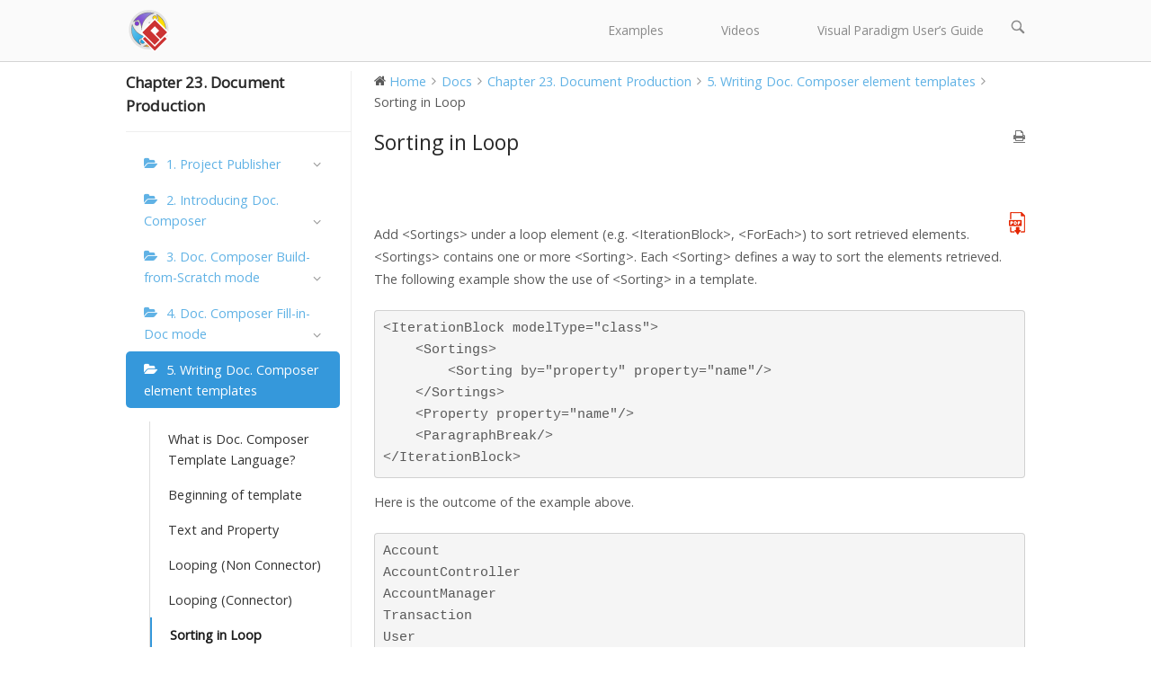

--- FILE ---
content_type: text/html; charset=UTF-8
request_url: https://circle.visual-paradigm.com/docs/document-production/doc-composer-element-templates/sorting-in-loop/
body_size: 19587
content:
<!DOCTYPE html>
<html lang="en-US">
<head>
<meta charset="UTF-8">
<link rel="profile" href="http://gmpg.org/xfn/11">
<link rel="pingback" href="https://circle.visual-paradigm.com/xmlrpc.php">

<meta name="viewport" content="width=device-width, initial-scale=1">
	<style>
		.wpcf7-submit{
			display:none;
		}
		.recaptcha-btn{
			display:block;
		}
		.grecaptcha-badge { margin: 10px 0; }
	</style>
	<script type="text/javascript">
		var contactform = [];
		var checkIfCalled = true;
		var renderGoogleInvisibleRecaptchaFront = function() {
			// prevent form submit from enter key
			jQuery("input[name=_wpcf7]").attr("class","formid");
				jQuery('.wpcf7-form').on('keyup keypress', "input", function(e) {
				  var keyCode = e.keyCode || e.which;
				  if (keyCode === 13) {
					e.preventDefault();
					return false;
				  }
				});

			jQuery('.wpcf7-submit').each(function(index){

				var checkexclude = 0;
				var form = jQuery(this).closest('.wpcf7-form');
				var value = jQuery(form).find(".formid").val();
				// check form exclude from invisible recaptcha
								if(checkexclude == 0){
					// Hide the form orig submit button
					form.find('.wpcf7-submit').hide();

					// Fetch class and value of orig submit button
					btnClasses = form.find('.wpcf7-submit').attr('class');
					btnValue = form.find('.wpcf7-submit').attr('value');

					// Add custom button and recaptcha holder

					form.find('.wpcf7-submit').after('<input type="button" id="wpcf-custom-btn-'+index+'" class="'+btnClasses+'  recaptcha-btn recaptcha-btn-type-css" value="'+btnValue+'" title="'+btnValue+'" >');
					form.append('<div class="recaptcha-holder" id="recaptcha-holder-'+index+'"></div>');
					// Recaptcha rendenr from here
					var holderId = grecaptcha.render('recaptcha-holder-'+index,{
								'sitekey':'6LdIQy8UAAAAAK9AtTaZga4jaHgju6wc4ldsQmOH',
								'size': 'invisible',
								'badge' : 'bottomright', // possible values: bottomright, bottomleft, inline
								'callback' : function (recaptchaToken) {
									//console.log(recaptchaToken);
									var response=jQuery('#recaptcha-holder-'+index).find('.g-recaptcha-response').val();
									//console.log(response);
									//Remove old response and store new respone
									jQuery('#recaptcha-holder-'+index).parent().find(".respose_post").remove();
									jQuery('#recaptcha-holder-'+index).after('<input type="hidden" name="g-recaptcha-response"  value="'+response+'" class="respose_post">')
									grecaptcha.reset(holderId);

									if(typeof customCF7Validator !== 'undefined'){
										if(!customCF7Validator(form)){
											return;
										}
									}
									// Call default Validator function
									else if(contactFormDefaultValidator(form)){
										return;
									}
									else{
										// hide the custom button and show orig submit button again and submit the form
										jQuery('#wpcf-custom-btn-'+index).hide();
										form.find('input[type=submit]').show();
										form.find("input[type=submit]").click();
										form.find('input[type=submit]').hide();
										jQuery('#wpcf-custom-btn-'+index).attr('style','');
									}
								}
						},false);

					// action call when click on custom button
					jQuery('#wpcf-custom-btn-'+index).click(function(event){
						event.preventDefault();
						// Call custom validator function
						if(typeof customCF7Validator == 'function'){
							if(!customCF7Validator(form)){
								return false;
							}
						}
						// Call default Validator function
						else if(contactFormDefaultValidator(form)){
							return false;
						}
						else if(grecaptcha.getResponse(holderId) != ''){
							grecaptcha.reset(holderId);
						}
						else{
							// execute the recaptcha challenge
							grecaptcha.execute(holderId);
						}
					});
				}
			});
		}
	</script><script  src="https://www.google.com/recaptcha/api.js?onload=renderGoogleInvisibleRecaptchaFront&render=explicit" async defer></script><meta name='robots' content='max-image-preview:large' />

	<!-- This site is optimized with the Yoast SEO plugin v15.2.1 - https://yoast.com/wordpress/plugins/seo/ -->
	<title>Sorting in Loop - Visual Paradigm</title>
	<meta name="description" content="Add under a loop element (e.g. , ) to sort retrieved elements. In this article you will learn how it works." />
	<meta name="robots" content="index, follow, max-snippet:-1, max-image-preview:large, max-video-preview:-1" />
	<link rel="canonical" href="https://circle.visual-paradigm.com/docs/document-production/doc-composer-element-templates/sorting-in-loop/" />
	<meta property="og:locale" content="en_US" />
	<meta property="og:type" content="article" />
	<meta property="og:title" content="Sorting in Loop - Visual Paradigm" />
	<meta property="og:description" content="Add under a loop element (e.g. , ) to sort retrieved elements. In this article you will learn how it works." />
	<meta property="og:url" content="https://circle.visual-paradigm.com/docs/document-production/doc-composer-element-templates/sorting-in-loop/" />
	<meta property="og:site_name" content="Visual Paradigm Community Circle" />
	<meta property="article:modified_time" content="2018-05-02T05:05:25+00:00" />
	<meta name="twitter:card" content="summary_large_image" />
	<script type="application/ld+json" class="yoast-schema-graph">{"@context":"https://schema.org","@graph":[{"@type":"WebSite","@id":"https://circle.visual-paradigm.com/#website","url":"https://circle.visual-paradigm.com/","name":"Visual Paradigm Community Circle","description":"Learn with Visual Paradigm","potentialAction":[{"@type":"SearchAction","target":"https://circle.visual-paradigm.com/?s={search_term_string}","query-input":"required name=search_term_string"}],"inLanguage":"en-US"},{"@type":"WebPage","@id":"https://circle.visual-paradigm.com/docs/document-production/doc-composer-element-templates/sorting-in-loop/#webpage","url":"https://circle.visual-paradigm.com/docs/document-production/doc-composer-element-templates/sorting-in-loop/","name":"Sorting in Loop - Visual Paradigm","isPartOf":{"@id":"https://circle.visual-paradigm.com/#website"},"datePublished":"2017-12-18T00:44:53+00:00","dateModified":"2018-05-02T05:05:25+00:00","description":"Add under a loop element (e.g. , ) to sort retrieved elements. In this article you will learn how it works.","inLanguage":"en-US","potentialAction":[{"@type":"ReadAction","target":["https://circle.visual-paradigm.com/docs/document-production/doc-composer-element-templates/sorting-in-loop/"]}]}]}</script>
	<!-- / Yoast SEO plugin. -->


<link rel='dns-prefetch' href='//static.addtoany.com' />
<link rel='dns-prefetch' href='//ajax.googleapis.com' />
<link rel="alternate" type="application/rss+xml" title="Visual Paradigm Community Circle &raquo; Feed" href="https://circle.visual-paradigm.com/feed/" />
<link rel="alternate" type="application/rss+xml" title="Visual Paradigm Community Circle &raquo; Comments Feed" href="https://circle.visual-paradigm.com/comments/feed/" />
<script type="text/javascript">
window._wpemojiSettings = {"baseUrl":"https:\/\/s.w.org\/images\/core\/emoji\/14.0.0\/72x72\/","ext":".png","svgUrl":"https:\/\/s.w.org\/images\/core\/emoji\/14.0.0\/svg\/","svgExt":".svg","source":{"concatemoji":"https:\/\/circle.visual-paradigm.com\/wp-includes\/js\/wp-emoji-release.min.js?ver=6.3.7"}};
/*! This file is auto-generated */
!function(i,n){var o,s,e;function c(e){try{var t={supportTests:e,timestamp:(new Date).valueOf()};sessionStorage.setItem(o,JSON.stringify(t))}catch(e){}}function p(e,t,n){e.clearRect(0,0,e.canvas.width,e.canvas.height),e.fillText(t,0,0);var t=new Uint32Array(e.getImageData(0,0,e.canvas.width,e.canvas.height).data),r=(e.clearRect(0,0,e.canvas.width,e.canvas.height),e.fillText(n,0,0),new Uint32Array(e.getImageData(0,0,e.canvas.width,e.canvas.height).data));return t.every(function(e,t){return e===r[t]})}function u(e,t,n){switch(t){case"flag":return n(e,"\ud83c\udff3\ufe0f\u200d\u26a7\ufe0f","\ud83c\udff3\ufe0f\u200b\u26a7\ufe0f")?!1:!n(e,"\ud83c\uddfa\ud83c\uddf3","\ud83c\uddfa\u200b\ud83c\uddf3")&&!n(e,"\ud83c\udff4\udb40\udc67\udb40\udc62\udb40\udc65\udb40\udc6e\udb40\udc67\udb40\udc7f","\ud83c\udff4\u200b\udb40\udc67\u200b\udb40\udc62\u200b\udb40\udc65\u200b\udb40\udc6e\u200b\udb40\udc67\u200b\udb40\udc7f");case"emoji":return!n(e,"\ud83e\udef1\ud83c\udffb\u200d\ud83e\udef2\ud83c\udfff","\ud83e\udef1\ud83c\udffb\u200b\ud83e\udef2\ud83c\udfff")}return!1}function f(e,t,n){var r="undefined"!=typeof WorkerGlobalScope&&self instanceof WorkerGlobalScope?new OffscreenCanvas(300,150):i.createElement("canvas"),a=r.getContext("2d",{willReadFrequently:!0}),o=(a.textBaseline="top",a.font="600 32px Arial",{});return e.forEach(function(e){o[e]=t(a,e,n)}),o}function t(e){var t=i.createElement("script");t.src=e,t.defer=!0,i.head.appendChild(t)}"undefined"!=typeof Promise&&(o="wpEmojiSettingsSupports",s=["flag","emoji"],n.supports={everything:!0,everythingExceptFlag:!0},e=new Promise(function(e){i.addEventListener("DOMContentLoaded",e,{once:!0})}),new Promise(function(t){var n=function(){try{var e=JSON.parse(sessionStorage.getItem(o));if("object"==typeof e&&"number"==typeof e.timestamp&&(new Date).valueOf()<e.timestamp+604800&&"object"==typeof e.supportTests)return e.supportTests}catch(e){}return null}();if(!n){if("undefined"!=typeof Worker&&"undefined"!=typeof OffscreenCanvas&&"undefined"!=typeof URL&&URL.createObjectURL&&"undefined"!=typeof Blob)try{var e="postMessage("+f.toString()+"("+[JSON.stringify(s),u.toString(),p.toString()].join(",")+"));",r=new Blob([e],{type:"text/javascript"}),a=new Worker(URL.createObjectURL(r),{name:"wpTestEmojiSupports"});return void(a.onmessage=function(e){c(n=e.data),a.terminate(),t(n)})}catch(e){}c(n=f(s,u,p))}t(n)}).then(function(e){for(var t in e)n.supports[t]=e[t],n.supports.everything=n.supports.everything&&n.supports[t],"flag"!==t&&(n.supports.everythingExceptFlag=n.supports.everythingExceptFlag&&n.supports[t]);n.supports.everythingExceptFlag=n.supports.everythingExceptFlag&&!n.supports.flag,n.DOMReady=!1,n.readyCallback=function(){n.DOMReady=!0}}).then(function(){return e}).then(function(){var e;n.supports.everything||(n.readyCallback(),(e=n.source||{}).concatemoji?t(e.concatemoji):e.wpemoji&&e.twemoji&&(t(e.twemoji),t(e.wpemoji)))}))}((window,document),window._wpemojiSettings);
</script>
<style type="text/css">
img.wp-smiley,
img.emoji {
	display: inline !important;
	border: none !important;
	box-shadow: none !important;
	height: 1em !important;
	width: 1em !important;
	margin: 0 0.07em !important;
	vertical-align: -0.1em !important;
	background: none !important;
	padding: 0 !important;
}
</style>
	<link rel='stylesheet' id='tsvg-block-css-css' href='https://circle.visual-paradigm.com/wp-content/plugins/gallery-videos/admin/css/tsvg-block.css?ver=2.4.6' type='text/css' media='all' />
<link rel='stylesheet' id='dashicons-css' href='https://circle.visual-paradigm.com/wp-includes/css/dashicons.min.css?ver=6.3.7' type='text/css' media='all' />
<link rel='stylesheet' id='thickbox-css' href='https://circle.visual-paradigm.com/wp-includes/js/thickbox/thickbox.css?ver=6.3.7' type='text/css' media='all' />
<link rel='stylesheet' id='pt-cv-public-style-css' href='https://circle.visual-paradigm.com/wp-content/plugins/content-views-query-and-display-post-page/public/assets/css/cv.css?ver=4.1' type='text/css' media='all' />
<link rel='stylesheet' id='pt-cv-public-pro-style-css' href='https://circle.visual-paradigm.com/wp-content/plugins/pt-content-views-pro/public/assets/css/cvpro.min.css?ver=5.2.1' type='text/css' media='all' />
<link rel='stylesheet' id='sb_instagram_styles-css' href='https://circle.visual-paradigm.com/wp-content/plugins/instagram-feed/css/sbi-styles.min.css?ver=2.5.4' type='text/css' media='all' />
<link rel='stylesheet' id='wedocs-styles-css' href='https://circle.visual-paradigm.com/wp-content/plugins/wedocs/assets/css/frontend.css?ver=1604894741' type='text/css' media='all' />
<link rel='stylesheet' id='wp-block-library-css' href='https://circle.visual-paradigm.com/wp-includes/css/dist/block-library/style.min.css?ver=6.3.7' type='text/css' media='all' />
<link rel='stylesheet' id='banner-list-block-css' href='https://circle.visual-paradigm.com/wp-content/plugins/custom-banners/blocks/banner-list/style.css?ver=1661736390' type='text/css' media='all' />
<link rel='stylesheet' id='rotating-banner-block-css' href='https://circle.visual-paradigm.com/wp-content/plugins/custom-banners/blocks/rotating-banner/style.css?ver=1661736390' type='text/css' media='all' />
<link rel='stylesheet' id='single-banner-block-css' href='https://circle.visual-paradigm.com/wp-content/plugins/custom-banners/blocks/single-banner/style.css?ver=1661736390' type='text/css' media='all' />
<link rel='stylesheet' id='wp-components-css' href='https://circle.visual-paradigm.com/wp-includes/css/dist/components/style.min.css?ver=6.3.7' type='text/css' media='all' />
<link rel='stylesheet' id='wp-block-editor-css' href='https://circle.visual-paradigm.com/wp-includes/css/dist/block-editor/style.min.css?ver=6.3.7' type='text/css' media='all' />
<link rel='stylesheet' id='wp-reusable-blocks-css' href='https://circle.visual-paradigm.com/wp-includes/css/dist/reusable-blocks/style.min.css?ver=6.3.7' type='text/css' media='all' />
<link rel='stylesheet' id='wp-editor-css' href='https://circle.visual-paradigm.com/wp-includes/css/dist/editor/style.min.css?ver=6.3.7' type='text/css' media='all' />
<link rel='stylesheet' id='block-robo-gallery-style-css-css' href='https://circle.visual-paradigm.com/wp-content/plugins/robo-gallery/includes/extensions/block/dist/blocks.style.build.css?ver=2.8.34' type='text/css' media='all' />
<style id='classic-theme-styles-inline-css' type='text/css'>
/*! This file is auto-generated */
.wp-block-button__link{color:#fff;background-color:#32373c;border-radius:9999px;box-shadow:none;text-decoration:none;padding:calc(.667em + 2px) calc(1.333em + 2px);font-size:1.125em}.wp-block-file__button{background:#32373c;color:#fff;text-decoration:none}
</style>
<style id='global-styles-inline-css' type='text/css'>
body{--wp--preset--color--black: #000000;--wp--preset--color--cyan-bluish-gray: #abb8c3;--wp--preset--color--white: #ffffff;--wp--preset--color--pale-pink: #f78da7;--wp--preset--color--vivid-red: #cf2e2e;--wp--preset--color--luminous-vivid-orange: #ff6900;--wp--preset--color--luminous-vivid-amber: #fcb900;--wp--preset--color--light-green-cyan: #7bdcb5;--wp--preset--color--vivid-green-cyan: #00d084;--wp--preset--color--pale-cyan-blue: #8ed1fc;--wp--preset--color--vivid-cyan-blue: #0693e3;--wp--preset--color--vivid-purple: #9b51e0;--wp--preset--gradient--vivid-cyan-blue-to-vivid-purple: linear-gradient(135deg,rgba(6,147,227,1) 0%,rgb(155,81,224) 100%);--wp--preset--gradient--light-green-cyan-to-vivid-green-cyan: linear-gradient(135deg,rgb(122,220,180) 0%,rgb(0,208,130) 100%);--wp--preset--gradient--luminous-vivid-amber-to-luminous-vivid-orange: linear-gradient(135deg,rgba(252,185,0,1) 0%,rgba(255,105,0,1) 100%);--wp--preset--gradient--luminous-vivid-orange-to-vivid-red: linear-gradient(135deg,rgba(255,105,0,1) 0%,rgb(207,46,46) 100%);--wp--preset--gradient--very-light-gray-to-cyan-bluish-gray: linear-gradient(135deg,rgb(238,238,238) 0%,rgb(169,184,195) 100%);--wp--preset--gradient--cool-to-warm-spectrum: linear-gradient(135deg,rgb(74,234,220) 0%,rgb(151,120,209) 20%,rgb(207,42,186) 40%,rgb(238,44,130) 60%,rgb(251,105,98) 80%,rgb(254,248,76) 100%);--wp--preset--gradient--blush-light-purple: linear-gradient(135deg,rgb(255,206,236) 0%,rgb(152,150,240) 100%);--wp--preset--gradient--blush-bordeaux: linear-gradient(135deg,rgb(254,205,165) 0%,rgb(254,45,45) 50%,rgb(107,0,62) 100%);--wp--preset--gradient--luminous-dusk: linear-gradient(135deg,rgb(255,203,112) 0%,rgb(199,81,192) 50%,rgb(65,88,208) 100%);--wp--preset--gradient--pale-ocean: linear-gradient(135deg,rgb(255,245,203) 0%,rgb(182,227,212) 50%,rgb(51,167,181) 100%);--wp--preset--gradient--electric-grass: linear-gradient(135deg,rgb(202,248,128) 0%,rgb(113,206,126) 100%);--wp--preset--gradient--midnight: linear-gradient(135deg,rgb(2,3,129) 0%,rgb(40,116,252) 100%);--wp--preset--font-size--small: 13px;--wp--preset--font-size--medium: 20px;--wp--preset--font-size--large: 36px;--wp--preset--font-size--x-large: 42px;--wp--preset--spacing--20: 0.44rem;--wp--preset--spacing--30: 0.67rem;--wp--preset--spacing--40: 1rem;--wp--preset--spacing--50: 1.5rem;--wp--preset--spacing--60: 2.25rem;--wp--preset--spacing--70: 3.38rem;--wp--preset--spacing--80: 5.06rem;--wp--preset--shadow--natural: 6px 6px 9px rgba(0, 0, 0, 0.2);--wp--preset--shadow--deep: 12px 12px 50px rgba(0, 0, 0, 0.4);--wp--preset--shadow--sharp: 6px 6px 0px rgba(0, 0, 0, 0.2);--wp--preset--shadow--outlined: 6px 6px 0px -3px rgba(255, 255, 255, 1), 6px 6px rgba(0, 0, 0, 1);--wp--preset--shadow--crisp: 6px 6px 0px rgba(0, 0, 0, 1);}:where(.is-layout-flex){gap: 0.5em;}:where(.is-layout-grid){gap: 0.5em;}body .is-layout-flow > .alignleft{float: left;margin-inline-start: 0;margin-inline-end: 2em;}body .is-layout-flow > .alignright{float: right;margin-inline-start: 2em;margin-inline-end: 0;}body .is-layout-flow > .aligncenter{margin-left: auto !important;margin-right: auto !important;}body .is-layout-constrained > .alignleft{float: left;margin-inline-start: 0;margin-inline-end: 2em;}body .is-layout-constrained > .alignright{float: right;margin-inline-start: 2em;margin-inline-end: 0;}body .is-layout-constrained > .aligncenter{margin-left: auto !important;margin-right: auto !important;}body .is-layout-constrained > :where(:not(.alignleft):not(.alignright):not(.alignfull)){max-width: var(--wp--style--global--content-size);margin-left: auto !important;margin-right: auto !important;}body .is-layout-constrained > .alignwide{max-width: var(--wp--style--global--wide-size);}body .is-layout-flex{display: flex;}body .is-layout-flex{flex-wrap: wrap;align-items: center;}body .is-layout-flex > *{margin: 0;}body .is-layout-grid{display: grid;}body .is-layout-grid > *{margin: 0;}:where(.wp-block-columns.is-layout-flex){gap: 2em;}:where(.wp-block-columns.is-layout-grid){gap: 2em;}:where(.wp-block-post-template.is-layout-flex){gap: 1.25em;}:where(.wp-block-post-template.is-layout-grid){gap: 1.25em;}.has-black-color{color: var(--wp--preset--color--black) !important;}.has-cyan-bluish-gray-color{color: var(--wp--preset--color--cyan-bluish-gray) !important;}.has-white-color{color: var(--wp--preset--color--white) !important;}.has-pale-pink-color{color: var(--wp--preset--color--pale-pink) !important;}.has-vivid-red-color{color: var(--wp--preset--color--vivid-red) !important;}.has-luminous-vivid-orange-color{color: var(--wp--preset--color--luminous-vivid-orange) !important;}.has-luminous-vivid-amber-color{color: var(--wp--preset--color--luminous-vivid-amber) !important;}.has-light-green-cyan-color{color: var(--wp--preset--color--light-green-cyan) !important;}.has-vivid-green-cyan-color{color: var(--wp--preset--color--vivid-green-cyan) !important;}.has-pale-cyan-blue-color{color: var(--wp--preset--color--pale-cyan-blue) !important;}.has-vivid-cyan-blue-color{color: var(--wp--preset--color--vivid-cyan-blue) !important;}.has-vivid-purple-color{color: var(--wp--preset--color--vivid-purple) !important;}.has-black-background-color{background-color: var(--wp--preset--color--black) !important;}.has-cyan-bluish-gray-background-color{background-color: var(--wp--preset--color--cyan-bluish-gray) !important;}.has-white-background-color{background-color: var(--wp--preset--color--white) !important;}.has-pale-pink-background-color{background-color: var(--wp--preset--color--pale-pink) !important;}.has-vivid-red-background-color{background-color: var(--wp--preset--color--vivid-red) !important;}.has-luminous-vivid-orange-background-color{background-color: var(--wp--preset--color--luminous-vivid-orange) !important;}.has-luminous-vivid-amber-background-color{background-color: var(--wp--preset--color--luminous-vivid-amber) !important;}.has-light-green-cyan-background-color{background-color: var(--wp--preset--color--light-green-cyan) !important;}.has-vivid-green-cyan-background-color{background-color: var(--wp--preset--color--vivid-green-cyan) !important;}.has-pale-cyan-blue-background-color{background-color: var(--wp--preset--color--pale-cyan-blue) !important;}.has-vivid-cyan-blue-background-color{background-color: var(--wp--preset--color--vivid-cyan-blue) !important;}.has-vivid-purple-background-color{background-color: var(--wp--preset--color--vivid-purple) !important;}.has-black-border-color{border-color: var(--wp--preset--color--black) !important;}.has-cyan-bluish-gray-border-color{border-color: var(--wp--preset--color--cyan-bluish-gray) !important;}.has-white-border-color{border-color: var(--wp--preset--color--white) !important;}.has-pale-pink-border-color{border-color: var(--wp--preset--color--pale-pink) !important;}.has-vivid-red-border-color{border-color: var(--wp--preset--color--vivid-red) !important;}.has-luminous-vivid-orange-border-color{border-color: var(--wp--preset--color--luminous-vivid-orange) !important;}.has-luminous-vivid-amber-border-color{border-color: var(--wp--preset--color--luminous-vivid-amber) !important;}.has-light-green-cyan-border-color{border-color: var(--wp--preset--color--light-green-cyan) !important;}.has-vivid-green-cyan-border-color{border-color: var(--wp--preset--color--vivid-green-cyan) !important;}.has-pale-cyan-blue-border-color{border-color: var(--wp--preset--color--pale-cyan-blue) !important;}.has-vivid-cyan-blue-border-color{border-color: var(--wp--preset--color--vivid-cyan-blue) !important;}.has-vivid-purple-border-color{border-color: var(--wp--preset--color--vivid-purple) !important;}.has-vivid-cyan-blue-to-vivid-purple-gradient-background{background: var(--wp--preset--gradient--vivid-cyan-blue-to-vivid-purple) !important;}.has-light-green-cyan-to-vivid-green-cyan-gradient-background{background: var(--wp--preset--gradient--light-green-cyan-to-vivid-green-cyan) !important;}.has-luminous-vivid-amber-to-luminous-vivid-orange-gradient-background{background: var(--wp--preset--gradient--luminous-vivid-amber-to-luminous-vivid-orange) !important;}.has-luminous-vivid-orange-to-vivid-red-gradient-background{background: var(--wp--preset--gradient--luminous-vivid-orange-to-vivid-red) !important;}.has-very-light-gray-to-cyan-bluish-gray-gradient-background{background: var(--wp--preset--gradient--very-light-gray-to-cyan-bluish-gray) !important;}.has-cool-to-warm-spectrum-gradient-background{background: var(--wp--preset--gradient--cool-to-warm-spectrum) !important;}.has-blush-light-purple-gradient-background{background: var(--wp--preset--gradient--blush-light-purple) !important;}.has-blush-bordeaux-gradient-background{background: var(--wp--preset--gradient--blush-bordeaux) !important;}.has-luminous-dusk-gradient-background{background: var(--wp--preset--gradient--luminous-dusk) !important;}.has-pale-ocean-gradient-background{background: var(--wp--preset--gradient--pale-ocean) !important;}.has-electric-grass-gradient-background{background: var(--wp--preset--gradient--electric-grass) !important;}.has-midnight-gradient-background{background: var(--wp--preset--gradient--midnight) !important;}.has-small-font-size{font-size: var(--wp--preset--font-size--small) !important;}.has-medium-font-size{font-size: var(--wp--preset--font-size--medium) !important;}.has-large-font-size{font-size: var(--wp--preset--font-size--large) !important;}.has-x-large-font-size{font-size: var(--wp--preset--font-size--x-large) !important;}
.wp-block-navigation a:where(:not(.wp-element-button)){color: inherit;}
:where(.wp-block-post-template.is-layout-flex){gap: 1.25em;}:where(.wp-block-post-template.is-layout-grid){gap: 1.25em;}
:where(.wp-block-columns.is-layout-flex){gap: 2em;}:where(.wp-block-columns.is-layout-grid){gap: 2em;}
.wp-block-pullquote{font-size: 1.5em;line-height: 1.6;}
</style>
<link rel='stylesheet' id='wp-banners-css-css' href='https://circle.visual-paradigm.com/wp-content/plugins/custom-banners/assets/css/wp-banners.css?ver=6.3.7' type='text/css' media='all' />
<link rel='stylesheet' id='contact-form-7-css' href='https://circle.visual-paradigm.com/wp-content/plugins/contact-form-7/includes/css/styles.css?ver=5.3' type='text/css' media='all' />
<link rel='stylesheet' id='cool-tag-cloud-css' href='https://circle.visual-paradigm.com/wp-content/plugins/cool-tag-cloud/inc/cool-tag-cloud.css?ver=2.25' type='text/css' media='all' />
<link rel='stylesheet' id='tsvg-fonts-css' href='https://circle.visual-paradigm.com/wp-content/plugins/gallery-videos/public/css/tsvg-fonts.css?ver=2.4.6' type='text/css' media='all' />
<link rel='stylesheet' id='postcs-animate-css' href='https://circle.visual-paradigm.com/wp-content/plugins/post-types-carousel-slider/assets/css/animate.css?ver=6.3.7' type='text/css' media='all' />
<link rel='stylesheet' id='postcs-css-css' href='https://circle.visual-paradigm.com/wp-content/plugins/post-types-carousel-slider/assets/css/post-cs.css?ver=6.3.7' type='text/css' media='all' />
<link rel='stylesheet' id='rpt_front_style-css' href='https://circle.visual-paradigm.com/wp-content/plugins/related-posts-thumbnails/assets/css/front.css?ver=1.9.0' type='text/css' media='all' />
<link rel='stylesheet' id='sow-social-media-buttons-flat-3ba19e35dea1-css' href='https://circle.visual-paradigm.com/wp-content/uploads/siteorigin-widgets/sow-social-media-buttons-flat-3ba19e35dea1.css?ver=6.3.7' type='text/css' media='all' />
<link rel='stylesheet' id='ptpdffrontend-css' href='https://circle.visual-paradigm.com/wp-content/plugins/wp-advanced-pdf/asset/css/front_end.css?ver=1.1.5' type='text/css' media='all' />
<link rel='stylesheet' id='siteorigin-north-style-css' href='https://circle.visual-paradigm.com/wp-content/themes/siteorigin-north/style.min.css?ver=1.3.14' type='text/css' media='all' />
<link rel='stylesheet' id='siteorigin-north-icons-css' href='https://circle.visual-paradigm.com/wp-content/themes/siteorigin-north/css/north-icons.min.css?ver=1.3.14' type='text/css' media='all' />
<link rel='stylesheet' id='siteorigin-north-flexslider-css' href='https://circle.visual-paradigm.com/wp-content/themes/siteorigin-north/css/flexslider.min.css?ver=6.3.7' type='text/css' media='all' />
<link rel='stylesheet' id='fancybox-css' href='https://circle.visual-paradigm.com/wp-content/plugins/easy-fancybox/fancybox/1.5.4/jquery.fancybox.min.css?ver=6.3.7' type='text/css' media='screen' />
<link rel='stylesheet' id='tablepress-default-css' href='https://circle.visual-paradigm.com/wp-content/uploads/tablepress-combined.min.css?ver=10' type='text/css' media='all' />
<link rel='stylesheet' id='addtoany-css' href='https://circle.visual-paradigm.com/wp-content/plugins/add-to-any/addtoany.min.css?ver=1.16' type='text/css' media='all' />
<link rel='stylesheet' id='jvcf7_client_css-css' href='https://circle.visual-paradigm.com/wp-content/plugins/jquery-validation-for-contact-form-7/includes/assets/css/jvcf7_client.css?ver=5.0' type='text/css' media='all' />
<link rel='stylesheet' id='rtbs-css' href='https://circle.visual-paradigm.com/wp-content/plugins/responsive-tabs/inc/css/rtbs_style.min.css?ver=6.3.7' type='text/css' media='all' />
<script type='text/javascript' src='https://ajax.googleapis.com/ajax/libs/jquery/2.2.4/jquery.min.js' id='jquery-js'></script>
<script id="addtoany-core-js-before" type="text/javascript">
window.a2a_config=window.a2a_config||{};a2a_config.callbacks=[];a2a_config.overlays=[];a2a_config.templates={};
</script>
<script type='text/javascript' defer src='https://static.addtoany.com/menu/page.js' id='addtoany-core-js'></script>
<script type='text/javascript' defer src='https://circle.visual-paradigm.com/wp-content/plugins/add-to-any/addtoany.min.js?ver=1.1' id='addtoany-jquery-js'></script>
<script type='text/javascript' src='https://circle.visual-paradigm.com/wp-content/plugins/cf7-invisible-recaptcha/js/cf7_invisible_recaptcha.js?ver=1.2.3' id='cf7_invisible_recaptcha_functions-js'></script>
<script type='text/javascript' id='ajaxsave-js-extra'>
/* <![CDATA[ */
var postajaxsave = {"ajax_url":"https:\/\/circle.visual-paradigm.com\/wp-admin\/admin-ajax.php","baseUrl":"https:\/\/circle.visual-paradigm.com\/wp-content\/plugins\/wp-advanced-pdf"};
/* ]]> */
</script>
<script type='text/javascript' src='https://circle.visual-paradigm.com/wp-content/plugins/wp-advanced-pdf/asset/js/ajaxsave.js?ver=1.1.5' id='ajaxsave-js'></script>
<script type='text/javascript' src='https://circle.visual-paradigm.com/wp-content/plugins/responsive-tabs/inc/js/rtbs.min.js?ver=6.3.7' id='rtbs-js'></script>
<link rel="https://api.w.org/" href="https://circle.visual-paradigm.com/wp-json/" /><link rel="alternate" type="application/json" href="https://circle.visual-paradigm.com/wp-json/wp/v2/docs/9240" /><link rel="EditURI" type="application/rsd+xml" title="RSD" href="https://circle.visual-paradigm.com/xmlrpc.php?rsd" />
<meta name="generator" content="WordPress 6.3.7" />
<link rel='shortlink' href='https://circle.visual-paradigm.com/?p=9240' />
<link rel="alternate" type="application/json+oembed" href="https://circle.visual-paradigm.com/wp-json/oembed/1.0/embed?url=https%3A%2F%2Fcircle.visual-paradigm.com%2Fdocs%2Fdocument-production%2Fdoc-composer-element-templates%2Fsorting-in-loop%2F" />
<link rel="alternate" type="text/xml+oembed" href="https://circle.visual-paradigm.com/wp-json/oembed/1.0/embed?url=https%3A%2F%2Fcircle.visual-paradigm.com%2Fdocs%2Fdocument-production%2Fdoc-composer-element-templates%2Fsorting-in-loop%2F&#038;format=xml" />
<meta name="cdp-version" content="1.3.7" /><style type="text/css" media="screen"></style><link rel='dns-prefetch' href='https://i0.wp.com/'><link rel='preconnect' href='https://i0.wp.com/' crossorigin><link rel='dns-prefetch' href='https://i1.wp.com/'><link rel='preconnect' href='https://i1.wp.com/' crossorigin><link rel='dns-prefetch' href='https://i2.wp.com/'><link rel='preconnect' href='https://i2.wp.com/' crossorigin><link rel='dns-prefetch' href='https://i3.wp.com/'><link rel='preconnect' href='https://i3.wp.com/' crossorigin>		<script type="text/javascript">
			var ajaxurl = "https:\/\/circle.visual-paradigm.com\/wp-admin\/admin-ajax.php";
		</script>
		        <style>
            #related_posts_thumbnails li {
                border-right: 1px solid#DDDDDD;
                background-color: #FFFFFF            }

            #related_posts_thumbnails li:hover {
                background-color: #EEEEEF;
            }

            .relpost_content {
                font-size: 14px;
                color: #333333;
            }

            .relpost-block-single {
                background-color: #FFFFFF;
                border-right: 1px solid#DDDDDD;
                border-left: 1px solid#DDDDDD;
                margin-right: -1px;
            }

            .relpost-block-single:hover {
                background-color: #EEEEEF;
            }
        </style>

        				<style type="text/css" id="siteorigin-north-settings-custom" data-siteorigin-settings="true">
					@import url(//fonts.googleapis.com/css?family=Open+Sans%3Aregular|Open+Sans%3Aregular|Open+Sans%3Aregular|Open+Sans%3Aregular|Open+Sans%3Aregular|Open+Sans%3Aregular|Open+Sans%3Aregular|Open+Sans%3Aregular|Open+Sans%3Aregular|Open+Sans%3Aregular|Open+Sans%3Aregular|Open+Sans%3Aregular|Open+Sans%3Aregular|Open+Sans%3Aregular|Open+Sans%3Aregular|Open+Sans%3Aregular&subset=latin);
/* style */ /**** /private/var/folders/_s/htpl50fd5d70c9hb2nnvjnjh0000gn/T/wXDs5x/sass/style.css ***/ body,button,input,select,textarea {  font-family: "Open Sans", sans-serif; font-weight: normal;  } h1,h2,h3,h4,h5,h6 {  font-family: "Open Sans", sans-serif; font-weight: normal;  } blockquote {  font-family: "Open Sans", sans-serif; font-weight: normal;  color: #60b2e5; } #page ::-moz-selection { background-color: #60b2e5; } #page ::selection { background-color: #60b2e5; } button,input[type="button"],input[type="reset"],input[type="submit"] {  font-family: "Open Sans", sans-serif; font-weight: normal;  }  input[type="text"],input[type="email"],input[type="url"],input[type="password"],input[type="search"],input[type="tel"],textarea {  font-family: "Open Sans", sans-serif; font-weight: normal;  } .wpcf7 input.wpcf7-form-control.wpcf7-text,.wpcf7 input.wpcf7-form-control.wpcf7-number,.wpcf7 input.wpcf7-form-control.wpcf7-date,.wpcf7 textarea.wpcf7-form-control.wpcf7-textarea,.wpcf7 select.wpcf7-form-control.wpcf7-select,.wpcf7 input.wpcf7-form-control.wpcf7-quiz {  font-family: "Open Sans", sans-serif; font-weight: normal;  }    a { color: #60b2e5; }  .main-navigation {  font-family: "Open Sans", sans-serif; font-weight: normal;  }              #header-search input[type="search"] {  font-family: "Open Sans", sans-serif; font-weight: normal;  }   #mobile-navigation {  font-family: "Open Sans", sans-serif; font-weight: normal;  }        .search-form .search-field {  font-family: "Open Sans", sans-serif; font-weight: normal;  }     .content-area { margin: 0 -30% 0 0; } .site-main { margin: 0 30% 0 0; } .site-content .widget-area { width: 30%; } #masthead { padding: 10px 0; margin-bottom: 10px; } #masthead .site-branding .site-title,#masthead .site-branding .logo-site-title {  font-family: "Open Sans", sans-serif; font-weight: normal;  } #masthead.layout-centered .site-branding { margin: 0 auto 10px auto; } .masthead-sentinel { margin-bottom: 10px; }        #colophon a { color: #60b2e5; }    .entry-meta {  font-family: "Open Sans", sans-serif; font-weight: normal;  }   .breadcrumbs {  font-family: "Open Sans", sans-serif; font-weight: normal;  }     .more-link {  font-family: "Open Sans", sans-serif; font-weight: normal;  }  .more-link:hover { background: #60b2e5; border-color: #60b2e5; } .post-pagination {  font-family: "Open Sans", sans-serif; font-weight: normal;  }            #commentform .form-submit input {  font-family: "Open Sans", sans-serif; font-weight: normal;  } @media screen and (max-width: 600px) { body.responsive .main-navigation #mobile-menu-button { display: inline-block; } body.responsive .main-navigation ul { display: none; } body.responsive .main-navigation .north-search-icon { display: none; } .main-navigation #mobile-menu-button { display: none; } .main-navigation ul { display: inline-block; } .main-navigation .north-search-icon { display: inline-block; } } @media screen and (min-width: 601px) { body.responsive #mobile-navigation { display: none !important; } }				</style>
				<link rel="icon" href="https://circle.visual-paradigm.com/wp-content/uploads/2017/09/cropped-community-circle-fav-32x32.png" sizes="32x32" />
<link rel="icon" href="https://circle.visual-paradigm.com/wp-content/uploads/2017/09/cropped-community-circle-fav-192x192.png" sizes="192x192" />
<link rel="apple-touch-icon" href="https://circle.visual-paradigm.com/wp-content/uploads/2017/09/cropped-community-circle-fav-180x180.png" />
<meta name="msapplication-TileImage" content="https://circle.visual-paradigm.com/wp-content/uploads/2017/09/cropped-community-circle-fav-270x270.png" />
		<style type="text/css" id="wp-custom-css">
			.relpost-block-single {
	padding: 16px;
}
.relpost-block-single-text {
	margin-top: 10px;
}
.relpost-thumb-wrapper {
	    justify-content: center;
    display: flex
;
}		</style>
		</head>

<body class="docs-template-default single single-docs postid-9240 wp-custom-logo no-js css3-animations no-touch responsive page-layout-default page-layout-menu-default no-active-sidebar sticky-menu no-topbar mobile-scroll-to-top wc-columns-3">

<div id="page" class="hfeed site">
	<a class="skip-link screen-reader-text" href="#content">Skip to content</a>

	
			<header id="masthead" class="site-header layout-default sticky-menu" role="banner"
			data-scale-logo="true" >
			<div class="container">

				<div class="container-inner">

					<div class="site-branding">
						<a href="https://circle.visual-paradigm.com/" class="custom-logo-link" rel="home"><img width="50" height="48" src="https://circle.visual-paradigm.com/wp-content/uploads/2018/09/circle-community-sm.png" class="custom-logo" alt="Visual Paradigm Community Circle" decoding="async" /></a>											</div><!-- .site-branding -->

					<nav id="site-navigation" class="main-navigation" role="navigation">

						


							
								<a href="#menu" id="mobile-menu-button">
													<svg version="1.1" class="svg-icon-menu"  xmlns="http://www.w3.org/2000/svg" xmlns:xlink="http://www.w3.org/1999/xlink" x="0px" y="0px" viewBox="0 0 24 24" style="enable-background:new 0 0 24 24;" xml:space="preserve">
					<path class="line-1" d="M3,5h18c0.3,0,0.5,0.1,0.7,0.3C21.9,5.5,22,5.7,22,6s-0.1,0.5-0.3,0.7C21.5,6.9,21.3,7,21,7H3 C2.7,7,2.5,6.9,2.3,6.7C2.1,6.5,2,6.3,2,6s0.1-0.5,0.3-0.7C2.5,5.1,2.7,5,3,5z"/>
					<path class="line-2" d="M3,11h18c0.3,0,0.5,0.1,0.7,0.3S22,11.7,22,12s-0.1,0.5-0.3,0.7S21.3,13,21,13H3c-0.3,0-0.5-0.1-0.7-0.3 C2.1,12.5,2,12.3,2,12s0.1-0.5,0.3-0.7C2.5,11.1,2.7,11,3,11z"/>
					<path class="line-3" d="M3,17h18c0.3,0,0.5,0.1,0.7,0.3S22,17.7,22,18s-0.1,0.5-0.3,0.7S21.3,19,21,19H3c-0.3,0-0.5-0.1-0.7-0.3 C2.1,18.5,2,18.3,2,18s0.1-0.5,0.3-0.7C2.5,17.1,2.7,17,3,17z"/>
				</svg>
																				</a>

								<div class="menu-primary-menu-container"><ul id="primary-menu" class="menu"><li id="menu-item-1244" class="menu-item menu-item-type-post_type menu-item-object-page menu-item-has-children menu-item-1244"><a href="https://circle.visual-paradigm.com/diagram-examples/">Examples</a>
<ul class="sub-menu">
	<li id="menu-item-913" class="menu-item menu-item-type-taxonomy menu-item-object-category menu-item-has-children menu-item-913"><a href="https://circle.visual-paradigm.com/category/uml-diagrams/">UML Diagram <b>>></b></a>
	<ul class="sub-menu">
		<li id="menu-item-5711" class="menu-item menu-item-type-taxonomy menu-item-object-category menu-item-5711"><a href="https://circle.visual-paradigm.com/category/uml-diagrams/use-case/">Use Case Diagram</a></li>
		<li id="menu-item-5712" class="menu-item menu-item-type-taxonomy menu-item-object-category menu-item-5712"><a href="https://circle.visual-paradigm.com/category/uml-diagrams/class-diagram/">Class Diagram</a></li>
		<li id="menu-item-6272" class="menu-item menu-item-type-taxonomy menu-item-object-category menu-item-6272"><a href="https://circle.visual-paradigm.com/category/uml-diagrams/gof-design/">GoF Design Pattern</a></li>
		<li id="menu-item-5713" class="menu-item menu-item-type-taxonomy menu-item-object-category menu-item-5713"><a href="https://circle.visual-paradigm.com/category/uml-diagrams/sequence-diagram/">Sequence Diagram</a></li>
		<li id="menu-item-5722" class="menu-item menu-item-type-taxonomy menu-item-object-category menu-item-5722"><a href="https://circle.visual-paradigm.com/category/uml-diagrams/communication-diagram/">Communication Diagram</a></li>
		<li id="menu-item-5714" class="menu-item menu-item-type-taxonomy menu-item-object-category menu-item-5714"><a href="https://circle.visual-paradigm.com/category/uml-diagrams/state-machine/">State Machine Diagram</a></li>
		<li id="menu-item-5715" class="menu-item menu-item-type-taxonomy menu-item-object-category menu-item-5715"><a href="https://circle.visual-paradigm.com/category/uml-diagrams/activity-diagram/">Activity Diagram</a></li>
		<li id="menu-item-5716" class="menu-item menu-item-type-taxonomy menu-item-object-category menu-item-5716"><a href="https://circle.visual-paradigm.com/category/uml-diagrams/component-diagram/">Component Diagram</a></li>
		<li id="menu-item-5717" class="menu-item menu-item-type-taxonomy menu-item-object-category menu-item-5717"><a href="https://circle.visual-paradigm.com/category/uml-diagrams/deployment-diagram/">Deployment Diagram</a></li>
		<li id="menu-item-5718" class="menu-item menu-item-type-taxonomy menu-item-object-category menu-item-5718"><a href="https://circle.visual-paradigm.com/category/uml-diagrams/package-diagram/">Package Diagram</a></li>
		<li id="menu-item-5719" class="menu-item menu-item-type-taxonomy menu-item-object-category menu-item-5719"><a href="https://circle.visual-paradigm.com/category/uml-diagrams/composite-structure/">Composite Structure Diagram</a></li>
		<li id="menu-item-5720" class="menu-item menu-item-type-taxonomy menu-item-object-category menu-item-5720"><a href="https://circle.visual-paradigm.com/category/uml-diagrams/timing-diagram/">Timing Diagram</a></li>
		<li id="menu-item-5721" class="menu-item menu-item-type-taxonomy menu-item-object-category menu-item-5721"><a href="https://circle.visual-paradigm.com/category/uml-diagrams/interaction-overview/">Interaction Overview Diagram</a></li>
	</ul>
</li>
	<li id="menu-item-15632" class="menu-item menu-item-type-taxonomy menu-item-object-category menu-item-has-children menu-item-15632"><a href="https://circle.visual-paradigm.com/category/system-design-development/">System Design &#038; Development <b>>></b></a>
	<ul class="sub-menu">
		<li id="menu-item-15635" class="menu-item menu-item-type-taxonomy menu-item-object-category menu-item-15635"><a href="https://circle.visual-paradigm.com/category/system-design-development/data-flow-diagrams/">Data Flow Diagrams</a></li>
		<li id="menu-item-15634" class="menu-item menu-item-type-taxonomy menu-item-object-category menu-item-15634"><a href="https://circle.visual-paradigm.com/category/system-design-development/entity-relationship-diagram/">Entity Relationship Diagram</a></li>
		<li id="menu-item-15633" class="menu-item menu-item-type-taxonomy menu-item-object-category menu-item-15633"><a href="https://circle.visual-paradigm.com/category/system-design-development/pert-chart/">PERT Chart</a></li>
	</ul>
</li>
	<li id="menu-item-15636" class="menu-item menu-item-type-taxonomy menu-item-object-category menu-item-has-children menu-item-15636"><a href="https://circle.visual-paradigm.com/category/enterprise-business/">Enterprise &#038; Business <b>>></b></a>
	<ul class="sub-menu">
		<li id="menu-item-15637" class="menu-item menu-item-type-taxonomy menu-item-object-category menu-item-15637"><a href="https://circle.visual-paradigm.com/category/enterprise-business/archimate/">ArchiMate Diagram</a></li>
		<li id="menu-item-15638" class="menu-item menu-item-type-taxonomy menu-item-object-category menu-item-15638"><a href="https://circle.visual-paradigm.com/category/enterprise-business/bpmn-diagrams/">BPMN Diagrams</a></li>
		<li id="menu-item-15644" class="menu-item menu-item-type-taxonomy menu-item-object-category menu-item-15644"><a href="https://circle.visual-paradigm.com/category/enterprise-business/bpmn-process-pattern-catalog/">BPMN Process Pattern Catalog</a></li>
		<li id="menu-item-15643" class="menu-item menu-item-type-taxonomy menu-item-object-category menu-item-15643"><a href="https://circle.visual-paradigm.com/category/enterprise-business/strategic-analysis/">Strategic Analysis</a></li>
		<li id="menu-item-15639" class="menu-item menu-item-type-taxonomy menu-item-object-category menu-item-15639"><a href="https://circle.visual-paradigm.com/category/enterprise-business/organization-chart/">Organization Chart</a></li>
		<li id="menu-item-15642" class="menu-item menu-item-type-taxonomy menu-item-object-category menu-item-15642"><a href="https://circle.visual-paradigm.com/category/enterprise-business/decision-table/">Decision Table</a></li>
		<li id="menu-item-15641" class="menu-item menu-item-type-taxonomy menu-item-object-category menu-item-15641"><a href="https://circle.visual-paradigm.com/category/enterprise-business/epc-diagram/">EPC Diagram</a></li>
		<li id="menu-item-15640" class="menu-item menu-item-type-taxonomy menu-item-object-category menu-item-15640"><a href="https://circle.visual-paradigm.com/category/enterprise-business/fact-model/">Fact Model</a></li>
	</ul>
</li>
	<li id="menu-item-6722" class="menu-item menu-item-type-taxonomy menu-item-object-category menu-item-6722"><a href="https://circle.visual-paradigm.com/category/customer-experience-design/">Customer Journey Map</a></li>
	<li id="menu-item-15654" class="menu-item menu-item-type-taxonomy menu-item-object-category menu-item-has-children menu-item-15654"><a href="https://circle.visual-paradigm.com/category/general-purposes/">General Purposes <b>>></b></a>
	<ul class="sub-menu">
		<li id="menu-item-15658" class="menu-item menu-item-type-taxonomy menu-item-object-category menu-item-15658"><a href="https://circle.visual-paradigm.com/category/general-purposes/mind-map-diagrams/">Mind Map Diagrams</a></li>
		<li id="menu-item-15657" class="menu-item menu-item-type-taxonomy menu-item-object-category menu-item-15657"><a href="https://circle.visual-paradigm.com/category/general-purposes/maturity-analysis-radar-chart/">Radar Chart</a></li>
		<li id="menu-item-15659" class="menu-item menu-item-type-taxonomy menu-item-object-category menu-item-15659"><a href="https://circle.visual-paradigm.com/category/general-purposes/breakdown-structure-diagrams/">Breakdown Structure Diagrams</a></li>
		<li id="menu-item-15655" class="menu-item menu-item-type-taxonomy menu-item-object-category menu-item-15655"><a href="https://circle.visual-paradigm.com/category/general-purposes/implementation-plan-diagrams/">Implementation Plan Diagrams</a></li>
		<li id="menu-item-15656" class="menu-item menu-item-type-taxonomy menu-item-object-category menu-item-15656"><a href="https://circle.visual-paradigm.com/category/general-purposes/migration-roadmap/">Migration Roadmap</a></li>
		<li id="menu-item-15660" class="menu-item menu-item-type-taxonomy menu-item-object-category menu-item-15660"><a href="https://circle.visual-paradigm.com/category/general-purposes/cause-and-effect-diagrams/">Cause and Effect Diagrams</a></li>
	</ul>
</li>
	<li id="menu-item-15645" class="menu-item menu-item-type-taxonomy menu-item-object-category menu-item-has-children menu-item-15645"><a href="https://circle.visual-paradigm.com/category/misc/">Misc <b>>></b></a>
	<ul class="sub-menu">
		<li id="menu-item-15647" class="menu-item menu-item-type-taxonomy menu-item-object-category menu-item-15647"><a href="https://circle.visual-paradigm.com/category/misc/steps-wizards/">STEPS Wizards</a></li>
		<li id="menu-item-15646" class="menu-item menu-item-type-taxonomy menu-item-object-category menu-item-15646"><a href="https://circle.visual-paradigm.com/category/misc/etl-table-templates/">On-Demand Model ETL</a></li>
	</ul>
</li>
</ul>
</li>
<li id="menu-item-4360" class="menu-item menu-item-type-post_type menu-item-object-page menu-item-has-children menu-item-4360"><a href="https://circle.visual-paradigm.com/videos-quick-start/">Videos</a>
<ul class="sub-menu">
	<li id="menu-item-4361" class="menu-item menu-item-type-post_type menu-item-object-page menu-item-4361"><a href="https://circle.visual-paradigm.com/videos-quick-start/">Quick Start</a></li>
</ul>
</li>
<li id="menu-item-11343" class="menu-item menu-item-type-post_type menu-item-object-page menu-item-11343"><a href="https://circle.visual-paradigm.com/docs/">Visual Paradigm User&#8217;s Guide</a></li>
</ul></div>
							
							
															<a class="north-search-icon">
									<label class="screen-reader-text">Open search bar</label>
													<svg version="1.1" class="svg-icon-search" xmlns="http://www.w3.org/2000/svg" xmlns:xlink="http://www.w3.org/1999/xlink" width="32" height="32" viewBox="0 0 32 32">
					<path d="M20.943 4.619c-4.5-4.5-11.822-4.5-16.321 0-4.498 4.5-4.498 11.822 0 16.319 4.007 4.006 10.247 4.435 14.743 1.308 0.095 0.447 0.312 0.875 0.659 1.222l6.553 6.55c0.953 0.955 2.496 0.955 3.447 0 0.953-0.951 0.953-2.495 0-3.447l-6.553-6.551c-0.347-0.349-0.774-0.565-1.222-0.658 3.13-4.495 2.7-10.734-1.307-14.743zM18.874 18.871c-3.359 3.357-8.825 3.357-12.183 0-3.357-3.359-3.357-8.825 0-12.184 3.358-3.359 8.825-3.359 12.183 0s3.359 8.825 0 12.184z"></path>
				</svg>
											</a>
							
						
						
					</nav><!-- #site-navigation -->

				</div><!-- .container-inner -->

			</div><!-- .container -->

							<div id="header-search">
					<div class="container">
						<label for='s' class='screen-reader-text'>Search for:</label>
						<form method="get" action="https://circle.visual-paradigm.com" role="search">
	<label for='s' class='screen-reader-text'>Search for:</label>
	<input type="search" name="s" placeholder="Search" value="" />
	<input type="hidden" name="t" value="1768921158"/>
	<button type="submit">
		<i class="north-icon-search"><label class="screen-reader-text">Search</label></i>
	</button>
</form>
						<a id="close-search">
							<span class="screen-reader-text">Close search bar</span>
											<svg version="1.1" class="svg-icon-close" xmlns="http://www.w3.org/2000/svg" xmlns:xlink="http://www.w3.org/1999/xlink" x="12px" y="12px"
				     viewBox="0 0 24 24" style="enable-background:new 0 0 24 24;" xml:space="preserve">
					<path class="circle" d="M22.1,7.7c-0.6-1.4-1.4-2.5-2.3-3.5c-1-1-2.2-1.8-3.5-2.3C14.9,1.3,13.5,1,12,1S9.1,1.3,7.7,1.9
					C6.4,2.5,5.2,3.2,4.2,4.2c-1,1-1.8,2.2-2.3,3.5C1.3,9.1,1,10.5,1,12c0,1.5,0.3,2.9,0.9,4.3c0.6,1.4,1.4,2.5,2.3,3.5
					c1,1,2.2,1.8,3.5,2.3C9.1,22.7,10.5,23,12,23s2.9-0.3,4.3-0.9c1.4-0.6,2.5-1.4,3.5-2.3c1-1,1.8-2.2,2.3-3.5
					c0.6-1.4,0.9-2.8,0.9-4.3C23,10.5,22.7,9.1,22.1,7.7z M20.3,15.5c-0.5,1.1-1.1,2.1-1.9,2.9s-1.8,1.4-2.9,1.9
					C14.4,20.8,13.2,21,12,21s-2.4-0.2-3.5-0.7c-1.1-0.5-2.1-1.1-2.9-1.9s-1.4-1.8-1.9-2.9C3.2,14.4,3,13.2,3,12
					c0-1.2,0.2-2.4,0.7-3.5c0.5-1.1,1.1-2.1,1.9-2.9s1.8-1.4,2.9-1.9C9.6,3.2,10.8,3,12,3s2.4,0.2,3.5,0.7c1.1,0.5,2.1,1.1,2.9,1.9
					s1.4,1.8,1.9,2.9C20.8,9.6,21,10.8,21,12C21,13.2,20.8,14.4,20.3,15.5z"/>
					<path class="cross" d="M14.8,8.2c0.3,0,0.5,0.1,0.7,0.3c0.2,0.2,0.3,0.4,0.3,0.7s-0.1,0.5-0.3,0.7L13.4,12l2.1,2.1
					c0.2,0.2,0.3,0.4,0.3,0.7c0,0.3-0.1,0.5-0.3,0.7s-0.4,0.3-0.7,0.3c-0.3,0-0.5-0.1-0.7-0.3L12,13.4l-2.1,2.1
					c-0.2,0.2-0.4,0.3-0.7,0.3c-0.3,0-0.5-0.1-0.7-0.3s-0.3-0.4-0.3-0.7c0-0.3,0.1-0.5,0.3-0.7l2.1-2.1L8.5,9.9
					C8.3,9.7,8.2,9.4,8.2,9.2c0-0.3,0.1-0.5,0.3-0.7s0.4-0.3,0.7-0.3s0.5,0.1,0.7,0.3l2.1,2.1l2.1-2.1C14.3,8.3,14.6,8.2,14.8,8.2z"/>
				</svg>
									</a>
					</div>
				</div>
					</header><!-- #masthead -->
	
	
	<div id="content" class="site-content">

		<div class="container">

			
    <div id="primary" class="content-area"><main id="main" class="site-main" role="main">
    
        <div class="wedocs-single-wrap">

            
                <div class="wedocs-sidebar wedocs-hide-mobile">
    
    <h3 class="widget-title">Chapter 23. Document Production</h3>

            <ul class="doc-nav-list">
            <li class="page_item page-item-9122 page_item_has_children wd-state-closed"><a href="https://circle.visual-paradigm.com/docs/document-production/project-publisher/">1. Project Publisher<span class="wedocs-caret"></span></a>
<ul class='children'>
	<li class="page_item page-item-9231"><a href="https://circle.visual-paradigm.com/docs/document-production/project-publisher/publishing-project-using-project-publisher/">Publishing project using Project Publisher</a></li>
</ul>
</li>
<li class="page_item page-item-9123 page_item_has_children wd-state-closed"><a href="https://circle.visual-paradigm.com/docs/document-production/doc-composer-introduction/">2. Introducing Doc. Composer<span class="wedocs-caret"></span></a>
<ul class='children'>
	<li class="page_item page-item-9132"><a href="https://circle.visual-paradigm.com/docs/document-production/doc-composer-introduction/introducing-doc-composer/">Introducing Doc. Composer</a></li>
</ul>
</li>
<li class="page_item page-item-9124 page_item_has_children wd-state-closed"><a href="https://circle.visual-paradigm.com/docs/document-production/doc-composer-build-from-scratch/">3. Doc. Composer Build-from-Scratch mode<span class="wedocs-caret"></span></a>
<ul class='children'>
	<li class="page_item page-item-9134"><a href="https://circle.visual-paradigm.com/docs/document-production/doc-composer-build-from-scratch/doc-composers-build-from-scratch-intro/">Introducing Doc. Composer&#8217;s Build-from-Scratch mode</a></li>
	<li class="page_item page-item-9136"><a href="https://circle.visual-paradigm.com/docs/document-production/doc-composer-build-from-scratch/creating-a-document/">Creating a document</a></li>
	<li class="page_item page-item-9140"><a href="https://circle.visual-paradigm.com/docs/document-production/doc-composer-build-from-scratch/developing-a-document-using-element-template/">Developing a document using element template</a></li>
	<li class="page_item page-item-9143"><a href="https://circle.visual-paradigm.com/docs/document-production/doc-composer-build-from-scratch/working-with-content-block/">Working with content block</a></li>
	<li class="page_item page-item-9144"><a href="https://circle.visual-paradigm.com/docs/document-production/doc-composer-build-from-scratch/using-loop-in-doc-composer/">Using Loop</a></li>
	<li class="page_item page-item-9145"><a href="https://circle.visual-paradigm.com/docs/document-production/doc-composer-build-from-scratch/adding-custom-text-in-doc-composer/">Adding custom text</a></li>
	<li class="page_item page-item-9146"><a href="https://circle.visual-paradigm.com/docs/document-production/doc-composer-build-from-scratch/adding-image-in-doc-composer/">Adding image</a></li>
	<li class="page_item page-item-9147"><a href="https://circle.visual-paradigm.com/docs/document-production/doc-composer-build-from-scratch/adding-table-in-doc-composer/">Adding table</a></li>
	<li class="page_item page-item-9148"><a href="https://circle.visual-paradigm.com/docs/document-production/doc-composer-build-from-scratch/adding-page-break-in-doc-composer/">Adding page break</a></li>
	<li class="page_item page-item-9149"><a href="https://circle.visual-paradigm.com/docs/document-production/doc-composer-build-from-scratch/using-section-in-doc-composer/">Using section</a></li>
	<li class="page_item page-item-9150"><a href="https://circle.visual-paradigm.com/docs/document-production/doc-composer-build-from-scratch/adding-table-of-contents-in-doc-composer/">Adding table of contents</a></li>
	<li class="page_item page-item-9151"><a href="https://circle.visual-paradigm.com/docs/document-production/doc-composer-build-from-scratch/adding-revision-log-in-doc-composer/">Adding revision log</a></li>
	<li class="page_item page-item-9152"><a href="https://circle.visual-paradigm.com/docs/document-production/doc-composer-build-from-scratch/adding-cover-page-in-doc-composer/">Adding cover page</a></li>
	<li class="page_item page-item-9169"><a href="https://circle.visual-paradigm.com/docs/document-production/doc-composer-build-from-scratch/various-page-display-options/">Various page display options</a></li>
	<li class="page_item page-item-9172"><a href="https://circle.visual-paradigm.com/docs/document-production/doc-composer-build-from-scratch/keeping-your-document-updated/">Keeping your document updated</a></li>
	<li class="page_item page-item-9174"><a href="https://circle.visual-paradigm.com/docs/document-production/doc-composer-build-from-scratch/writing-your-element-template/">Writing your element template</a></li>
	<li class="page_item page-item-9176"><a href="https://circle.visual-paradigm.com/docs/document-production/doc-composer-build-from-scratch/exporting-document-from-doc-composer/">Exporting a document</a></li>
	<li class="page_item page-item-9179"><a href="https://circle.visual-paradigm.com/docs/document-production/doc-composer-build-from-scratch/managing-element-templates-in-team-environment/">Managing element templates in team environment</a></li>
	<li class="page_item page-item-9183"><a href="https://circle.visual-paradigm.com/docs/document-production/doc-composer-build-from-scratch/managing-styles-in-team-environment/">Managing styles in team environment</a></li>
</ul>
</li>
<li class="page_item page-item-9125 page_item_has_children wd-state-closed"><a href="https://circle.visual-paradigm.com/docs/document-production/doc-composer-fill-in-doc/">4. Doc. Composer Fill-in-Doc mode<span class="wedocs-caret"></span></a>
<ul class='children'>
	<li class="page_item page-item-9187"><a href="https://circle.visual-paradigm.com/docs/document-production/doc-composer-fill-in-doc/doc-composers-fill-in-doc-intro/">Introducing Doc. Composer&#8217;s Fill-in-Doc mode</a></li>
	<li class="page_item page-item-9189"><a href="https://circle.visual-paradigm.com/docs/document-production/doc-composer-fill-in-doc/what-is-doc-base/">What is Doc Base?</a></li>
	<li class="page_item page-item-9192"><a href="https://circle.visual-paradigm.com/docs/document-production/doc-composer-fill-in-doc/what-is-doc-field/">What is Doc Field</a></li>
	<li class="page_item page-item-9196"><a href="https://circle.visual-paradigm.com/docs/document-production/doc-composer-fill-in-doc/creating-a-fill-in-doc/">Creating a Fill-in Doc</a></li>
	<li class="page_item page-item-9199"><a href="https://circle.visual-paradigm.com/docs/document-production/doc-composer-fill-in-doc/touching-up-a-document/">Touching-up a document</a></li>
	<li class="page_item page-item-9200"><a href="https://circle.visual-paradigm.com/docs/document-production/doc-composer-fill-in-doc/previewing-a-document/">Previewing a document</a></li>
	<li class="page_item page-item-9201"><a href="https://circle.visual-paradigm.com/docs/document-production/doc-composer-fill-in-doc/generating-a-document/">Generating a document</a></li>
	<li class="page_item page-item-9202"><a href="https://circle.visual-paradigm.com/docs/document-production/doc-composer-fill-in-doc/doc-fields-in-detail/">Doc Fields in detail</a></li>
	<li class="page_item page-item-9203"><a href="https://circle.visual-paradigm.com/docs/document-production/doc-composer-fill-in-doc/querying-diagrams/">Querying diagrams</a></li>
	<li class="page_item page-item-9204"><a href="https://circle.visual-paradigm.com/docs/document-production/doc-composer-fill-in-doc/querying-model-elements/">Querying model elements</a></li>
	<li class="page_item page-item-9205"><a href="https://circle.visual-paradigm.com/docs/document-production/doc-composer-fill-in-doc/querying-diagram-elements/">Querying diagram elements</a></li>
	<li class="page_item page-item-9206"><a href="https://circle.visual-paradigm.com/docs/document-production/doc-composer-fill-in-doc/using-custom-text/">Using custom text</a></li>
	<li class="page_item page-item-9207"><a href="https://circle.visual-paradigm.com/docs/document-production/doc-composer-fill-in-doc/working-with-table/">Working with table</a></li>
	<li class="page_item page-item-9208"><a href="https://circle.visual-paradigm.com/docs/document-production/doc-composer-fill-in-doc/managing-doc-templates-in-team-environment/">Managing Doc Templates in team environment</a></li>
</ul>
</li>
<li class="page_item page-item-9126 page_item_has_children current_page_ancestor current_page_parent wd-state-closed"><a href="https://circle.visual-paradigm.com/docs/document-production/doc-composer-element-templates/">5. Writing Doc. Composer element templates<span class="wedocs-caret"></span></a>
<ul class='children'>
	<li class="page_item page-item-9234"><a href="https://circle.visual-paradigm.com/docs/document-production/doc-composer-element-templates/what-is-doc-composer-template-language/">What is Doc. Composer Template Language?</a></li>
	<li class="page_item page-item-9235"><a href="https://circle.visual-paradigm.com/docs/document-production/doc-composer-element-templates/beginning-of-template/">Beginning of template</a></li>
	<li class="page_item page-item-9236"><a href="https://circle.visual-paradigm.com/docs/document-production/doc-composer-element-templates/text-and-property/">Text and Property</a></li>
	<li class="page_item page-item-9238"><a href="https://circle.visual-paradigm.com/docs/document-production/doc-composer-element-templates/looping-non-connector/">Looping (Non Connector)</a></li>
	<li class="page_item page-item-9239"><a href="https://circle.visual-paradigm.com/docs/document-production/doc-composer-element-templates/looping-connector/">Looping (Connector)</a></li>
	<li class="page_item page-item-9240 current_page_item"><a href="https://circle.visual-paradigm.com/docs/document-production/doc-composer-element-templates/sorting-in-loop/" aria-current="page">Sorting in Loop</a></li>
	<li class="page_item page-item-9241"><a href="https://circle.visual-paradigm.com/docs/document-production/doc-composer-element-templates/conditional-expression/">Conditional Expression</a></li>
	<li class="page_item page-item-9242"><a href="https://circle.visual-paradigm.com/docs/document-production/doc-composer-element-templates/working-with-table/">Working with Table</a></li>
	<li class="page_item page-item-9243"><a href="https://circle.visual-paradigm.com/docs/document-production/doc-composer-element-templates/working-with-image/">Working with Image</a></li>
	<li class="page_item page-item-9244"><a href="https://circle.visual-paradigm.com/docs/document-production/doc-composer-element-templates/working-with-break/">Working with Break</a></li>
	<li class="page_item page-item-9245"><a href="https://circle.visual-paradigm.com/docs/document-production/doc-composer-element-templates/working-with-other-dctl-constructs/">Working with other DCTL Constructs</a></li>
	<li class="page_item page-item-9246"><a href="https://circle.visual-paradigm.com/docs/document-production/doc-composer-element-templates/reusing-template-with-inline-or-reference/">Reusing Template with Inline or Reference</a></li>
	<li class="page_item page-item-9247"><a href="https://circle.visual-paradigm.com/docs/document-production/doc-composer-element-templates/using-variables/">Using variables</a></li>
	<li class="page_item page-item-9248"><a href="https://circle.visual-paradigm.com/docs/document-production/doc-composer-element-templates/dctl-examples/">DCTL Examples</a></li>
	<li class="page_item page-item-9249"><a href="https://circle.visual-paradigm.com/docs/document-production/doc-composer-element-templates/supported-diagram-types/">Supported Diagram Types</a></li>
</ul>
</li>
        </ul>
    </div>

            
            <div class="wedocs-single-content">
                <ol class="wedocs-breadcrumb" itemscope itemtype="http://schema.org/BreadcrumbList"><li><i class="wedocs-icon wedocs-icon-home"></i></li><li itemprop="itemListElement" itemscope itemtype="http://schema.org/ListItem">
            <a itemprop="item" href="https://circle.visual-paradigm.com/">
            <span itemprop="name">Home</span></a>
            <meta itemprop="position" content="1" />
        </li><li class="delimiter"><i class="wedocs-icon wedocs-icon-angle-right"></i></li><li itemprop="itemListElement" itemscope itemtype="http://schema.org/ListItem">
            <a itemprop="item" href="https://circle.visual-paradigm.com/docs/">
            <span itemprop="name">Docs</span></a>
            <meta itemprop="position" content="2" />
        </li><li class="delimiter"><i class="wedocs-icon wedocs-icon-angle-right"></i></li><li itemprop="itemListElement" itemscope itemtype="http://schema.org/ListItem">
            <a itemprop="item" href="https://circle.visual-paradigm.com/docs/document-production/">
            <span itemprop="name">Chapter 23. Document Production</span></a>
            <meta itemprop="position" content="4" />
        </li> <li class="delimiter"><i class="wedocs-icon wedocs-icon-angle-right"></i></li> <li itemprop="itemListElement" itemscope itemtype="http://schema.org/ListItem">
            <a itemprop="item" href="https://circle.visual-paradigm.com/docs/document-production/doc-composer-element-templates/">
            <span itemprop="name">5. Writing Doc. Composer element templates</span></a>
            <meta itemprop="position" content="3" />
        </li> <li class="delimiter"><i class="wedocs-icon wedocs-icon-angle-right"></i></li>  <li><span class="current">Sorting in Loop</span></li></ol>
                <article id="post-9240" class="post-9240 docs type-docs status-publish hentry post" itemscope itemtype="http://schema.org/Article">
                    <header class="entry-header">
                        <h1 class="entry-title" itemprop="headline">Sorting in Loop</h1>
                                                    <a href="#" class="wedocs-print-article wedocs-hide-print wedocs-hide-mobile" title="Print this article"><i class="wedocs-icon wedocs-icon-print"></i></a>
                                            </header><!-- .entry-header -->

                    <div class="entry-content" itemprop="articleBody">
                        <div style="min-height: 18px;"><a target="_blank" rel="noindex,nofollow" href="/docs/document-production/doc-composer-element-templates/sorting-in-loop/?format=pdf" title="Download PDF"><img  width="50px"  style="float: right;max-width: 18px;" alt="Download PDF" src="https://circle.visual-paradigm.com/wp-content/uploads/2019/05/pngkey.com-pdf-icon-png-1963105.png"></a></div><p>Add &lt;Sortings&gt; under a loop element (e.g. &lt;IterationBlock&gt;, &lt;ForEach&gt;) to sort retrieved elements. &lt;Sortings&gt; contains one or more &lt;Sorting&gt;. Each &lt;Sorting&gt; defines a way to sort the elements retrieved. The following example show the use of &lt;Sorting&gt; in a template.</p>
<pre class="code">&lt;IterationBlock modelType="class"&gt;
    &lt;Sortings&gt;
        &lt;Sorting by="property" property="name"/&gt;
    &lt;/Sortings&gt;
    &lt;Property property="name"/&gt;
    &lt;ParagraphBreak/&gt;
&lt;/IterationBlock&gt;</pre>
<p>Here is the outcome of the example above.</p>
<pre class="code">Account
AccountController
AccountManager
Transaction
User</pre>
<p>The following table lists the available attributes of &lt;Sorting&gt;.</p>
<table style="table-layout:fixed;">
<thead>
<tr>
<th style="width: 160px">Name</th>
<th width="*">Description/Usage</th>
<th style="width: 80px">Required?</th>
</tr>
</thead>
<tbody>
<tr>
<td>by : string</p>
<p>{name | type | modelType | diagramType | property | followTree | level | businessProcessFlow}</td>
<td>Sort by any of the following options:</p>
<p>&#8211; name : sort by name<br />
&#8211; type : sort by type (type of model element or diagram)<br />
&#8211; modelType : sort by model element&#8217;s type<br />
&#8211; diagramType : sort by diagram type<br />
&#8211; property: sort by property, requires the definition of @property, @sortValues, @defaultPropertyValue<br />
&#8211; followTree: sort following how elements are being sorted in Model Navigator and Diagram Navigator<br />
&#8211; level: sort by parent-child<br />
&#8211; businessProcessFlow:<br />
sorting the BPD elements by the ordering in BPD (calculated by their ordering in sequence/message flow).<br />
ONLY AVIALABLE for sorting Diagram Elements in a BPD</td>
<td>Required</td>
</tr>
<tr>
<td>property : string</td>
<td>If @by=&#8221;property&#8221;, you have to specify @property to specify the property to be sorted.</p>
<p>You can also sort elements by their tagged values by specifying this:<br />
${taggedValues.children(TAG_NAME).value}<br />
Replace TAG_NAME with the name of the tag to be sorted</td>
<td>Optional</td>
</tr>
<tr>
<td>sortValues : string</td>
<td>If @by=&#8221;property&#8221;, you can specify @sortValues to define the ordering of values to be sorted.</p>
<p>e.g.<br />
@by=&#8221;property&#8221; @property=&#8221;visibility&#8221; @sortValues=&#8221;public, protected, private&#8221;<br />
means &#8216;public&#8217; model elements will list before &#8216;protected&#8217; model elements, &#8216;protected&#8217; will list before &#8216;private&#8217;</td>
<td>Optional</td>
</tr>
<tr>
<td>defaultPropertyValue : string</td>
<td>If  @by=&#8221;property&#8221;, @defaultPropertyValue can be specified for the default value of the model elements that don&#8217;t have this property value.</td>
<td>Optional</td>
</tr>
<tr>
<td>descending : boolean</td>
<td>Sorting in descending order.</td>
<td>Optional</td>
</tr>
<tr>
<td>dateFormatString : string</td>
<td>Date value property will be formatted with the format pattern specified before sorting. Formatting will only occur when the property is a date value (e.g. pmLastModified).</p>
<p>e.g. @dateFormatString =&#8221;yyyy-MM-dd&#8221;</td>
<td>Optional</td>
</tr>
</tbody>
</table>
<h2>Suppress the default way of sorting</h2>
<p>Without using &lt;Sortings&gt; and &lt;Sorting&gt;, elements in loop will still be sorted alphabetically. If you want to suppress the default way of sorting, write &lt;Sortings noSort=&#8221;true&#8221;/&gt;. Here is an example:</p>
<pre class="code">&lt;IterationBlock modelType="class"&gt;
&lt;Sortings noSort="true"/&gt;
&lt;Property property="name"/&gt;
&lt;ParagraphBreak/&gt;
&lt;/IterationBlock&gt;</pre>
<div class="addtoany_share_save_container addtoany_content addtoany_content_bottom"><div class="a2a_kit a2a_kit_size_32 addtoany_list" data-a2a-url="https://circle.visual-paradigm.com/docs/document-production/doc-composer-element-templates/sorting-in-loop/" data-a2a-title="Sorting in Loop"><a class="a2a_button_facebook" href="https://www.addtoany.com/add_to/facebook?linkurl=https%3A%2F%2Fcircle.visual-paradigm.com%2Fdocs%2Fdocument-production%2Fdoc-composer-element-templates%2Fsorting-in-loop%2F&amp;linkname=Sorting%20in%20Loop" title="Facebook" rel="nofollow noopener" target="_blank"></a><a class="a2a_button_twitter" href="https://www.addtoany.com/add_to/twitter?linkurl=https%3A%2F%2Fcircle.visual-paradigm.com%2Fdocs%2Fdocument-production%2Fdoc-composer-element-templates%2Fsorting-in-loop%2F&amp;linkname=Sorting%20in%20Loop" title="Twitter" rel="nofollow noopener" target="_blank"></a><a class="a2a_button_linkedin" href="https://www.addtoany.com/add_to/linkedin?linkurl=https%3A%2F%2Fcircle.visual-paradigm.com%2Fdocs%2Fdocument-production%2Fdoc-composer-element-templates%2Fsorting-in-loop%2F&amp;linkname=Sorting%20in%20Loop" title="LinkedIn" rel="nofollow noopener" target="_blank"></a><a class="a2a_button_google_gmail" href="https://www.addtoany.com/add_to/google_gmail?linkurl=https%3A%2F%2Fcircle.visual-paradigm.com%2Fdocs%2Fdocument-production%2Fdoc-composer-element-templates%2Fsorting-in-loop%2F&amp;linkname=Sorting%20in%20Loop" title="Gmail" rel="nofollow noopener" target="_blank"></a><a class="a2a_button_yahoo_mail" href="https://www.addtoany.com/add_to/yahoo_mail?linkurl=https%3A%2F%2Fcircle.visual-paradigm.com%2Fdocs%2Fdocument-production%2Fdoc-composer-element-templates%2Fsorting-in-loop%2F&amp;linkname=Sorting%20in%20Loop" title="Yahoo Mail" rel="nofollow noopener" target="_blank"></a><a class="a2a_button_copy_link" href="https://www.addtoany.com/add_to/copy_link?linkurl=https%3A%2F%2Fcircle.visual-paradigm.com%2Fdocs%2Fdocument-production%2Fdoc-composer-element-templates%2Fsorting-in-loop%2F&amp;linkname=Sorting%20in%20Loop" title="Copy Link" rel="nofollow noopener" target="_blank"></a></div></div>                    </div><!-- .entry-content -->

                    <footer class="entry-footer wedocs-entry-footer">
                        
                        <div class="wedocs-article-author" itemprop="author" itemscope itemtype="https://schema.org/Person">
                            <meta itemprop="name" content="Jick Yeung" />
                            <meta itemprop="url" content="https://circle.visual-paradigm.com/author/vpjick/" />
                        </div>

                        <meta itemprop="datePublished" content="2017-12-18T08:44:53+08:00"/>
                        <time itemprop="dateModified" datetime="2018-05-02T13:05:25+08:00">Updated on May 2, 2018</time>
                    </footer>

                    <nav class="wedocs-doc-nav wedocs-hide-print"><h3 class="assistive-text screen-reader-text">Doc navigation</h3><span class="nav-prev"><a href="https://circle.visual-paradigm.com/docs/document-production/doc-composer-element-templates/looping-connector/">&larr; Looping (Connector)</a></span><span class="nav-next"><a href="https://circle.visual-paradigm.com/docs/document-production/doc-composer-element-templates/conditional-expression/">Conditional Expression &rarr;</a></span></nav>
                    
                    
                    
                </article><!-- #post-## -->
            </div><!-- .wedocs-single-content -->
        </div><!-- .wedocs-single-wrap -->

    
    </main><!-- .site-main --></div><!-- .content-area -->

		</div><!-- .container -->
	</div><!-- #content -->

	
	<footer id="colophon" class="site-footer unconstrained-footer" role="contentinfo">
		
				
					<div class="container">

				
			</div><!-- .container -->
		
		<div class="site-info">
			<div class="container">
				Copyright © 2026 Visual Paradigm Community Circle | <a href="/terms-of-service/">Terms of Service</a> | <a href="/submit-your-project/">Submit Your Project</a> <span class="footer-links">|</span> <a href="https://www.visual-paradigm.com/" class="footer-links">Visual Paradigm</a> <span class="footer-links">|</span> <a href="https://www.visual-paradigm.com/download/" class="footer-links">Download</a>			</div>
		</div><!-- .site-info -->

		
	</footer><!-- #colophon -->
</div><!-- #page -->

	<div id="scroll-to-top">
		<span class="screen-reader-text">Scroll to top</span>
						<svg version="1.1" class="svg-icon-to-top" xmlns="http://www.w3.org/2000/svg" xmlns:xlink="http://www.w3.org/1999/xlink" x="0px" y="0px" viewBox="0 0 24 24" style="enable-background:new 0 0 24 24;" xml:space="preserve">
					<path class="st0" d="M12,2c0.3,0,0.5,0.1,0.7,0.3l7,7C19.9,9.5,20,9.7,20,10c0,0.3-0.1,0.5-0.3,0.7S19.3,11,19,11
		                c-0.3,0-0.5-0.1-0.7-0.3L13,5.4V21c0,0.3-0.1,0.5-0.3,0.7S12.3,22,12,22s-0.5-0.1-0.7-0.3S11,21.3,11,21V5.4l-5.3,5.3
		                C5.5,10.9,5.3,11,5,11c-0.3,0-0.5-0.1-0.7-0.3C4.1,10.5,4,10.3,4,10c0-0.3,0.1-0.5,0.3-0.7l7-7C11.5,2.1,11.7,2,12,2z"/>
				</svg>
				</div>

<script>
  (function(i,s,o,g,r,a,m){i['GoogleAnalyticsObject']=r;i[r]=i[r]||function(){
  (i[r].q=i[r].q||[]).push(arguments)},i[r].l=1*new Date();a=s.createElement(o),
  m=s.getElementsByTagName(o)[0];a.async=1;a.src=g;m.parentNode.insertBefore(a,m)
  })(window,document,'script','https://www.google-analytics.com/analytics.js','ga');

  ga('create', 'UA-101987346-1', 'auto');
  ga('send', 'pageview');

</script>
<?php echo 'a'.do_shortcode("[embedded]"); ?>
  <script>
      jQuery(document).ready(function($){


      equalheight = function(container){

          var currentTallest = 0,
              currentRowStart = 0,
              rowDivs = new Array(),
              $el,
              topPosition = 0;
          $(container).each(function() {

              $el = $(this);
              $($el).height('auto')
              topPostion = $el.position().top;

              if (currentRowStart != topPostion) {
                  for (currentDiv = 0 ; currentDiv < rowDivs.length ; currentDiv++) {
                      rowDivs[currentDiv].height(currentTallest);
                  }
                  rowDivs.length = 0; // empty the array
                  currentRowStart = topPostion;
                  currentTallest = $el.height();
                  rowDivs.push($el);
              } else {
                  rowDivs.push($el);
                  currentTallest = (currentTallest < $el.height()) ? ($el.height()) : (currentTallest);
              }
              for (currentDiv = 0 ; currentDiv < rowDivs.length ; currentDiv++) {
                  rowDivs[currentDiv].height(currentTallest);
              }
          });
      }

      $(window).load(function() {
          equalheight('.all_main .auto_height');
      });


      $(window).resize(function(){
          equalheight('.all_main .auto_height');
      });


      });
  </script>

   <script>



//    tabs

jQuery(document).ready(function($){

	(function ($) {
		$('.soua-tab ul.soua-tabs').addClass('active').find('> li:eq(0)').addClass('current');

		$('.soua-tab ul.soua-tabs li a').click(function (g) {
			var tab = $(this).closest('.soua-tab'),
				index = $(this).closest('li').index();

			tab.find('ul.soua-tabs > li').removeClass('current');
			$(this).closest('li').addClass('current');

			tab.find('.tab_content').find('div.tabs_item').not('div.tabs_item:eq(' + index + ')').slideUp();
			tab.find('.tab_content').find('div.tabs_item:eq(' + index + ')').slideDown();

			g.preventDefault();
		} );





//accordion

//    $('.accordion > li:eq(0) a').addClass('active').next().slideDown();

    $('.soua-main .soua-accordion-title').click(function(j) {
        var dropDown = $(this).closest('.soua-accordion').find('.soua-accordion-content');

        $(this).closest('.soua-accordion').find('.soua-accordion-content').not(dropDown).slideUp();

        if ($(this).hasClass('active')) {
            $(this).removeClass('active');
        } else {
            $(this).closest('.soua-accordion').find('.soua-accordion-title .active').removeClass('active');
            $(this).addClass('active');
        }

        dropDown.stop(false, true).slideToggle();

        j.preventDefault();
    });
})(jQuery);



});

</script>    <script>
        function coolTagCloudToggle( element ) {
            var parent = element.closest('.cool-tag-cloud');
            parent.querySelector('.cool-tag-cloud-inner').classList.toggle('cool-tag-cloud-active');
            parent.querySelector( '.cool-tag-cloud-load-more').classList.toggle('cool-tag-cloud-active');
        }
    </script>
    <script async src="https://www.googletagmanager.com/gtag/js?id=G-4R5VYXQKTQ,G-P4J329C27P"></script>
<script>
  window.dataLayer = window.dataLayer || [];
  function gtag(){dataLayer.push(arguments);}
  gtag('js', new Date());

  gtag('config', 'G-P4J329C27P', {'name':'www'});

  gtag('set', 'dimension1', '<?php echo do_shortcode("[embedded]"); ?>');
  gtag('config', 'G-4R5VYXQKTQ');

  try {
	if (document.cookie.indexOf("embedded=true")>=0) {
		jQuery("body").addClass("embedded");
	}
  } catch (e) {}
</script><!-- Instagram Feed JS -->
<script type="text/javascript">
var sbiajaxurl = "https://circle.visual-paradigm.com/wp-admin/admin-ajax.php";
</script>
<link rel='stylesheet' id='so-css-siteorigin-north-css' href='https://circle.visual-paradigm.com/wp-content/uploads/so-css/so-css-siteorigin-north.css?ver=1730879302' type='text/css' media='all' />
<link rel='stylesheet' id='owl-css-css' href='https://circle.visual-paradigm.com/wp-content/plugins/addon-so-widgets-bundle/css/owl.carousel.css?ver=6.3.7' type='text/css' media='all' />
<link rel='stylesheet' id='widgets-css-css' href='https://circle.visual-paradigm.com/wp-content/plugins/addon-so-widgets-bundle/css/widgets.css?ver=6.3.7' type='text/css' media='all' />
<script type='text/javascript' id='thickbox-js-extra'>
/* <![CDATA[ */
var thickboxL10n = {"next":"Next >","prev":"< Prev","image":"Image","of":"of","close":"Close","noiframes":"This feature requires inline frames. You have iframes disabled or your browser does not support them.","loadingAnimation":"https:\/\/circle.visual-paradigm.com\/wp-includes\/js\/thickbox\/loadingAnimation.gif"};
/* ]]> */
</script>
<script type='text/javascript' src='https://circle.visual-paradigm.com/wp-includes/js/thickbox/thickbox.js?ver=3.1-20121105' id='thickbox-js'></script>
<script type='text/javascript' src='https://circle.visual-paradigm.com/wp-content/plugins/wedocs/assets/js/anchor.min.js?ver=1.6.2' id='wedocs-anchorjs-js'></script>
<script type='text/javascript' id='wedocs-scripts-js-extra'>
/* <![CDATA[ */
var weDocs_Vars = {"ajaxurl":"https:\/\/circle.visual-paradigm.com\/wp-admin\/admin-ajax.php","nonce":"d9662441ab","style":"https:\/\/circle.visual-paradigm.com\/wp-content\/plugins\/wedocs\/assets\/css\/print.css","powered":"\u00a9 Visual Paradigm Community Circle, 2026. Powered by weDocs<br>https:\/\/circle.visual-paradigm.com"};
/* ]]> */
</script>
<script type='text/javascript' src='https://circle.visual-paradigm.com/wp-content/plugins/wedocs/assets/js/frontend.js?ver=1604894741' id='wedocs-scripts-js'></script>
<script type='text/javascript' src='https://circle.visual-paradigm.com/wp-content/plugins/custom-banners/assets/js/jquery.cycle2.min.js?ver=6.3.7' id='gp_cycle2-js'></script>
<script type='text/javascript' src='https://circle.visual-paradigm.com/wp-content/plugins/custom-banners/assets/js/custom-banners.js?ver=6.3.7' id='custom-banners-js-js'></script>
<script type='text/javascript' id='contact-form-7-js-extra'>
/* <![CDATA[ */
var wpcf7 = {"apiSettings":{"root":"https:\/\/circle.visual-paradigm.com\/wp-json\/contact-form-7\/v1","namespace":"contact-form-7\/v1"}};
/* ]]> */
</script>
<script type='text/javascript' src='https://circle.visual-paradigm.com/wp-content/plugins/contact-form-7/includes/js/scripts.js?ver=5.3' id='contact-form-7-js'></script>
<script type='text/javascript' id='pt-cv-content-views-script-js-extra'>
/* <![CDATA[ */
var PT_CV_PUBLIC = {"_prefix":"pt-cv-","page_to_show":"5","_nonce":"aeed87a1cd","is_admin":"","is_mobile":"","ajaxurl":"https:\/\/circle.visual-paradigm.com\/wp-admin\/admin-ajax.php","lang":"","loading_image_src":"data:image\/gif;base64,R0lGODlhDwAPALMPAMrKygwMDJOTkz09PZWVla+vr3p6euTk5M7OzuXl5TMzMwAAAJmZmWZmZszMzP\/\/\/yH\/[base64]\/wyVlamTi3nSdgwFNdhEJgTJoNyoB9ISYoQmdjiZPcj7EYCAeCF1gEDo4Dz2eIAAAh+QQFCgAPACwCAAAADQANAAAEM\/DJBxiYeLKdX3IJZT1FU0iIg2RNKx3OkZVnZ98ToRD4MyiDnkAh6BkNC0MvsAj0kMpHBAAh+QQFCgAPACwGAAAACQAPAAAEMDC59KpFDll73HkAA2wVY5KgiK5b0RRoI6MuzG6EQqCDMlSGheEhUAgqgUUAFRySIgAh+QQFCgAPACwCAAIADQANAAAEM\/DJKZNLND\/[base64]","live_filter_submit":"Submit","live_filter_reset":"Reset","is_mobile_tablet":"","sf_no_post_found":"No posts found."};
var PT_CV_PAGINATION = {"first":"\u00ab","prev":"\u2039","next":"\u203a","last":"\u00bb","goto_first":"Go to first page","goto_prev":"Go to previous page","goto_next":"Go to next page","goto_last":"Go to last page","current_page":"Current page is","goto_page":"Go to page"};
/* ]]> */
</script>
<script type='text/javascript' src='https://circle.visual-paradigm.com/wp-content/plugins/content-views-query-and-display-post-page/public/assets/js/cv.js?ver=4.1' id='pt-cv-content-views-script-js'></script>
<script type='text/javascript' src='https://circle.visual-paradigm.com/wp-content/plugins/pt-content-views-pro/public/assets/js/cvpro.min.js?ver=5.2.1' id='pt-cv-public-pro-script-js'></script>
<script type='text/javascript' src='https://circle.visual-paradigm.com/wp-content/plugins/post-types-carousel-slider/assets/js/jquery.mousewheel.min.js?ver=6.3.7' id='postcs-mw-js-js'></script>
<script type='text/javascript' src='https://circle.visual-paradigm.com/wp-content/plugins/post-types-carousel-slider/assets/js/jquery.touchSwipe.min.js?ver=6.3.7' id='postcs-swipe-js-js'></script>
<script type='text/javascript' src='https://circle.visual-paradigm.com/wp-content/plugins/post-types-carousel-slider/assets/js/post-cs.js?ver=6.3.7' id='postcs-js-js'></script>
<script type='text/javascript' src='https://circle.visual-paradigm.com/wp-content/themes/siteorigin-north/js/jquery.flexslider.min.js?ver=2.6.3' id='jquery-flexslider-js'></script>
<script type='text/javascript' src='https://circle.visual-paradigm.com/wp-content/themes/siteorigin-north/js/jquery.transit.min.js?ver=0.9.12' id='jquery-transit-js'></script>
<script type='text/javascript' id='siteorigin-north-script-js-extra'>
/* <![CDATA[ */
var siteoriginNorth = {"smoothScroll":"1"};
/* ]]> */
</script>
<script type='text/javascript' src='https://circle.visual-paradigm.com/wp-content/themes/siteorigin-north/js/north.min.js?ver=1.3.14' id='siteorigin-north-script-js'></script>
<script type='text/javascript' src='https://circle.visual-paradigm.com/wp-content/themes/siteorigin-north/js/skip-link-focus-fix.min.js?ver=1.3.14' id='siteorigin-north-skip-link-js'></script>
<script type='text/javascript' src='https://circle.visual-paradigm.com/wp-content/themes/siteorigin-north/js/jquery.fitvids.min.js?ver=1.1' id='jquery-fitvids-js'></script>
<script type='text/javascript' src='https://circle.visual-paradigm.com/wp-content/plugins/easy-fancybox/vendor/purify.min.js?ver=6.3.7' id='fancybox-purify-js'></script>
<script type='text/javascript' src='https://circle.visual-paradigm.com/wp-content/plugins/easy-fancybox/fancybox/1.5.4/jquery.fancybox.min.js?ver=6.3.7' id='jquery-fancybox-js'></script>
<script id="jquery-fancybox-js-after" type="text/javascript">
var fb_timeout, fb_opts={'autoScale':true,'showCloseButton':true,'margin':20,'pixelRatio':'false','centerOnScroll':true,'enableEscapeButton':true,'overlayShow':true,'hideOnOverlayClick':true,'minViewportWidth':320,'minVpHeight':320,'disableCoreLightbox':'true','enableBlockControls':'true','fancybox_openBlockControls':'true' };
if(typeof easy_fancybox_handler==='undefined'){
var easy_fancybox_handler=function(){
jQuery([".nolightbox","a.wp-block-file__button","a.pin-it-button","a[href*='pinterest.com\/pin\/create']","a[href*='facebook.com\/share']","a[href*='twitter.com\/share']"].join(',')).addClass('nofancybox');
jQuery('a.fancybox-close').on('click',function(e){e.preventDefault();jQuery.fancybox.close()});
/* IMG */
						var unlinkedImageBlocks=jQuery(".wp-block-image > img:not(.nofancybox,figure.nofancybox>img)");
						unlinkedImageBlocks.wrap(function() {
							var href = jQuery( this ).attr( "src" );
							return "<a href='" + href + "'></a>";
						});
var fb_IMG_select=jQuery('a[href*=".jpg" i]:not(.nofancybox,li.nofancybox>a,figure.nofancybox>a),area[href*=".jpg" i]:not(.nofancybox),a[href*=".jpeg" i]:not(.nofancybox,li.nofancybox>a,figure.nofancybox>a),area[href*=".jpeg" i]:not(.nofancybox),a[href*=".png" i]:not(.nofancybox,li.nofancybox>a,figure.nofancybox>a),area[href*=".png" i]:not(.nofancybox),a[href*=".webp" i]:not(.nofancybox,li.nofancybox>a,figure.nofancybox>a),area[href*=".webp" i]:not(.nofancybox)');
fb_IMG_select.addClass('fancybox image');
var fb_IMG_sections=jQuery('.gallery,.wp-block-gallery,.tiled-gallery,.wp-block-jetpack-tiled-gallery,.ngg-galleryoverview,.ngg-imagebrowser,.nextgen_pro_blog_gallery,.nextgen_pro_film,.nextgen_pro_horizontal_filmstrip,.ngg-pro-masonry-wrapper,.ngg-pro-mosaic-container,.nextgen_pro_sidescroll,.nextgen_pro_slideshow,.nextgen_pro_thumbnail_grid,.tiled-gallery');
fb_IMG_sections.each(function(){jQuery(this).find(fb_IMG_select).attr('rel','gallery-'+fb_IMG_sections.index(this));});
jQuery('a.fancybox,area.fancybox,.fancybox>a').each(function(){jQuery(this).fancybox(jQuery.extend(true,{},fb_opts,{'transition':'elastic','transitionIn':'elastic','easingIn':'easeOutBack','transitionOut':'elastic','easingOut':'easeInBack','opacity':false,'hideOnContentClick':false,'titleShow':true,'titlePosition':'over','titleFromAlt':true,'showNavArrows':true,'enableKeyboardNav':true,'cyclic':false,'mouseWheel':'true'}))});
};};
var easy_fancybox_auto=function(){setTimeout(function(){jQuery('a#fancybox-auto,#fancybox-auto>a').first().trigger('click')},1000);};
jQuery(easy_fancybox_handler);jQuery(document).on('post-load',easy_fancybox_handler);
jQuery(easy_fancybox_auto);
</script>
<script type='text/javascript' src='https://circle.visual-paradigm.com/wp-content/plugins/easy-fancybox/vendor/jquery.easing.min.js?ver=1.4.1' id='jquery-easing-js'></script>
<script type='text/javascript' src='https://circle.visual-paradigm.com/wp-content/plugins/easy-fancybox/vendor/jquery.mousewheel.min.js?ver=3.1.13' id='jquery-mousewheel-js'></script>
<script type='text/javascript' src='https://circle.visual-paradigm.com/wp-content/plugins/jquery-validation-for-contact-form-7/includes/assets/js/jquery.validate.min.js?ver=5.0' id='jvcf7_jquery_validate-js'></script>
<script type='text/javascript' id='jvcf7_validation-js-extra'>
/* <![CDATA[ */
var scriptData = {"jvcf7_default_settings":{"jvcf7_show_label_error":"errorMsgshow","jvcf7_invalid_field_design":"theme_1"}};
/* ]]> */
</script>
<script type='text/javascript' src='https://circle.visual-paradigm.com/wp-content/plugins/jquery-validation-for-contact-form-7/includes/assets/js/jvcf7_validation.js?ver=5.0' id='jvcf7_validation-js'></script>
<script type='text/javascript' src='https://circle.visual-paradigm.com/wp-content/plugins/addon-so-widgets-bundle/js/owl.carousel.min.js?ver=6.3.7' id='owl-js-js'></script>
	<!-- WooCommerce Quick View -->
	<div id="quick-view-container">
		<div id="product-quick-view" class="quick-view"></div>
	</div>

</body>
</html>


--- FILE ---
content_type: text/css
request_url: https://circle.visual-paradigm.com/wp-content/plugins/post-types-carousel-slider/assets/css/post-cs.css?ver=6.3.7
body_size: 961
content:
#post-cs{width:100%;margin:0 auto;color:#fff;font-family: Raleway, sans-serif;font-size:14px;position:relative;min-height:100px}
#post-cs *{color:#fff}
#post-cs .ps-box{background: rgba(0,115,255,1);
background: -moz-linear-gradient(left, rgba(0,115,255,1) 0%, rgba(0,200,255,1) 100%);
background: -webkit-gradient(left top, right top, color-stop(0%, rgba(0,115,255,1)), color-stop(100%, rgba(0,200,255,1)));
background: -webkit-linear-gradient(left, rgba(0,115,255,1) 0%, rgba(0,200,255,1) 100%);
background: -o-linear-gradient(left, rgba(0,115,255,1) 0%, rgba(0,200,255,1) 100%);
background: -ms-linear-gradient(left, rgba(0,115,255,1) 0%, rgba(0,200,255,1) 100%);
background: linear-gradient(to right, rgba(0,115,255,1) 0%, rgba(0,200,255,1) 100%);
filter: progid:DXImageTransform.Microsoft.gradient( startColorstr='#0073ff', endColorstr='#00c8ff', GradientType=1 );
border-radius:3px}
#post-cs .ps-box .ps-pad{padding:20px;overflow:hidden}
#post-cs a{cursor:pointer;color:#fff;text-decoration:none}
#post-cs h2{margin:0;font-size:25px}
#post-cs img.ps-image{float:left;border-radius:3px}
#post-cs .ps-content {float:left;width:75%;margin-left:20px}
#post-cs .ps-readmore{color:#fff;font-size:11px;margin-top:5px;padding:4px 7px;background:#0C6CE1;display:inline-block;cursor:pointer;border-radius:3px;box-shadow:none}

/*Next .ps-prev*/
#post-cs .ps-next,#post-cs .ps-prev{position:absolute;bottom:20px;color:#fff;font-size:11px;margin:0;padding:4px 7px;background:#0C6CE1;display:inline-block;cursor:pointer;border-radius:3px;box-shadow:none}
#post-cs .ps-next{right:0}
#post-cs .ps-prev{left:0}

/*Pagination*/
#post-cs .ps-pagi{width:100%;clear:both;text-align:center;padding:15px 0}
#post-cs .ps-pagi a{margin:0 5px;text-decoration:none;border:none;width:10px;height:10px;border-radius:80px;background:#61AAD9;display:inline-block;text-indent:-10000px;box-shadow:none}
#post-cs .ps-pagi a:hover,#post-cs .ps-pagi a.active{background:#0C6CE1}

/*Loading*/
#post-cs.loading .loading-box{position:absolute;left:0;top:0;width:100%;height:100%;z-index:999}
#post-cs.loading .loading-box span{position:absolute;display:block;width:16px;height:16px;left:50%;top:50%;margin-left:-8px;margin-top:-40px;background:url(../img/loader.gif) no-repeat}

/*Nodata*/
#post-cs .nodata{position:absolute;left:0;top:0;width:100%;text-align:center;padding:5px 0;z-index:999;background:#869791;color:#fff;font-size:12px;border-radius:3px 3px 0 0}

/*Full width*/
#post-cs.fullwidth{width:100%;overflow:hidden}
#post-cs.fullwidth img.ps-image{max-width:150px}

/*Fix width*/
#post-cs.fixwidth{width:768px;overflow:hidden}
#post-cs.fixwidth img.ps-image{max-width:150px}

/*Grid*/
#post-cs.grid{width:100%;overflow:hidden}
#post-cs.grid img.ps-image{max-width:150px}
#post-cs.grid .ps-box{margin-bottom:10px}
#post-cs.grid .ps-next,#post-cs.grid .ps-prev{bottom:0}

/*Grid - 2*/
#post-cs.grid2{width:100%;overflow:hidden}
#post-cs.grid2 img.ps-image{float:none;margin-bottom:20px;max-width:150px}
#post-cs.grid2 .ps-content{float:none;width:auto;margin-left:0}
#post-cs.grid2 .ps-box{margin:0 0.5% 10px 0.5%;width:49%;float:left}
#post-cs.grid2 .ps-next,#post-cs.grid2 .ps-prev{bottom:0}

/*In Sidebar (Widget)*/
#post-cs.insidebar{width:100%;overflow:hidden}
#post-cs.insidebar img.ps-image{float:none;margin-bottom:20px;max-width:150px}
#post-cs.insidebar .ps-content{float:none;width:auto;margin-left:0}

/*Carousel - 2*/
#post-cs.carousel2{width:768px;overflow:hidden}
#post-cs.carousel2 img.ps-image{float:none;margin-bottom:20px;max-width:150px}
#post-cs.carousel2 .ps-content{float:none;width:auto;margin-left:0}
#post-cs.carousel2 .ps-box{width:49%;margin:0.5%;float:left}

/*Carousel - 3*/
#post-cs.carousel3{width:768px;overflow:hidden}
#post-cs.carousel3 img.ps-image{float:none;margin-bottom:20px;max-width:150px}
#post-cs.carousel3 .ps-content{float:none;width:auto;margin-left:0}
#post-cs.carousel3 .ps-box{width:32.3%;margin:0.5%;float:left}

/*Carousel - 4*/
#post-cs.carousel4{width:768px;overflow:hidden}
#post-cs.carousel4 img.ps-image{float:none;margin-bottom:20px;max-width:150px}
#post-cs.carousel4 .ps-content{float:none;width:auto;margin-left:0}
#post-cs.carousel4 .ps-box{width:24%;margin:0.5%;float:left}

/*No ajax - bxSlider*/
.bxslider li .ps-pad{padding:20px;overflow:hidden}
.bxslider li a{cursor:pointer;color:#fff;text-decoration:none}
.bxslider li h2{margin:0;font-size:25px}
.bxslider li img.ps-image{float:left;border-radius:3px;max-width: 150px;}
.bxslider li .ps-content {float:left;width:75%;margin-left:20px}
.bxslider li .ps-readmore{color:#fff;font-size:11px;margin-top:5px;padding:4px 7px;background:#0C6CE1;display:inline-block;cursor:pointer;border-radius:3px;box-shadow:none}


/*Responsive*/
@media (max-width: 992px) {

}

@media (max-width: 768px) {
	/*Fix width*/
	#post-cs.fixwidth{width:100%}
	#post-cs.fixwidth img.ps-image{float:none;margin-bottom:20px}
	#post-cs.fixwidth .ps-content{float:none;width:auto;margin-left:0}

	/*Full width*/
	#post-cs.fullwidth{width:100%}
	#post-cs.fullwidth img.ps-image{float:none;margin-bottom:20px}
	#post-cs.fullwidth .ps-content{float:none;width:auto;margin-left:0}

	/*Carousel - 2*/
	#post-cs.carousel2{width:100%}
	#post-cs.carousel2 h2{font-size:15px}
	#post-cs.carousel2 img.ps-image{max-width:100%}

	/*Carousel - 3*/
	#post-cs.carousel3{width:100%}
	#post-cs.carousel3 h2{font-size:15px}
	#post-cs.carousel3 img.ps-image{max-width:100%}
	#post-cs.carousel3 .ps-excerpt{display:none}

	/*Carousel - 4*/
	#post-cs.carousel4{width:100%}
	#post-cs.carousel4 h2{font-size:15px}
	#post-cs.carousel4 img.ps-image{max-width:100%}
	#post-cs.carousel4 .ps-excerpt{display:none}

}

--- FILE ---
content_type: text/plain
request_url: https://www.google-analytics.com/j/collect?v=1&_v=j102&a=328082357&t=pageview&_s=1&dl=https%3A%2F%2Fcircle.visual-paradigm.com%2Fdocs%2Fdocument-production%2Fdoc-composer-element-templates%2Fsorting-in-loop%2F&ul=en-us%40posix&dt=Sorting%20in%20Loop%20-%20Visual%20Paradigm&sr=1280x720&vp=1280x720&_u=IEBAAEABAAAAACAAI~&jid=1915685472&gjid=1166188104&cid=918470757.1768921161&tid=UA-101987346-1&_gid=1429718625.1768921161&_r=1&_slc=1&z=1554761543
body_size: -454
content:
2,cG-4R5VYXQKTQ